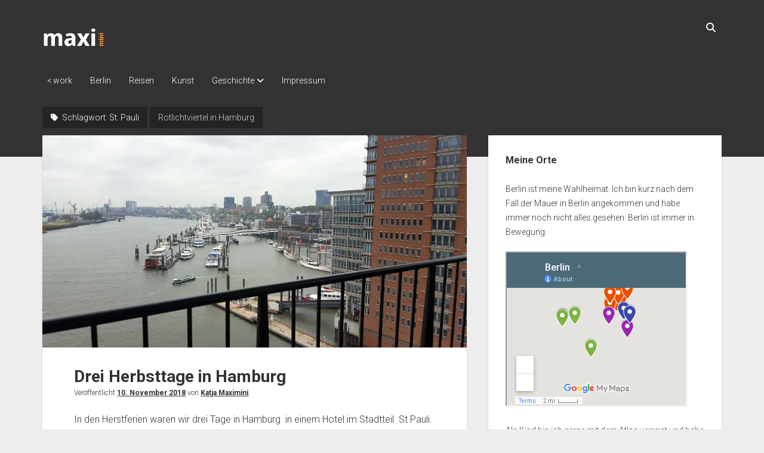

--- FILE ---
content_type: text/html; charset=UTF-8
request_url: https://maximini.eu/tag/st-pauli/
body_size: 11657
content:
<!DOCTYPE html>

<html lang="de">

<head>
	<meta name='robots' content='index, follow, max-image-preview:large, max-snippet:-1, max-video-preview:-1' />
<meta charset="UTF-8" />
<meta name="viewport" content="width=device-width, initial-scale=1" />
<meta name="template" content="Period 1.750" />

	<!-- This site is optimized with the Yoast SEO plugin v26.8 - https://yoast.com/product/yoast-seo-wordpress/ -->
	<title>St. Pauli Archive - Katja Maximini</title>
	<link rel="canonical" href="https://maximini.eu/tag/st-pauli/" />
	<meta property="og:locale" content="de_DE" />
	<meta property="og:type" content="article" />
	<meta property="og:title" content="St. Pauli Archive - Katja Maximini" />
	<meta property="og:url" content="https://maximini.eu/tag/st-pauli/" />
	<meta property="og:site_name" content="Katja Maximini" />
	<meta name="twitter:card" content="summary_large_image" />
	<script type="application/ld+json" class="yoast-schema-graph">{"@context":"https://schema.org","@graph":[{"@type":"CollectionPage","@id":"https://maximini.eu/tag/st-pauli/","url":"https://maximini.eu/tag/st-pauli/","name":"St. Pauli Archive - Katja Maximini","isPartOf":{"@id":"https://maximini.eu/#website"},"primaryImageOfPage":{"@id":"https://maximini.eu/tag/st-pauli/#primaryimage"},"image":{"@id":"https://maximini.eu/tag/st-pauli/#primaryimage"},"thumbnailUrl":"https://maximini.eu/wp-content/uploads/2018/11/Foto_Hamburg_AussichtElphi.jpg","breadcrumb":{"@id":"https://maximini.eu/tag/st-pauli/#breadcrumb"},"inLanguage":"de"},{"@type":"ImageObject","inLanguage":"de","@id":"https://maximini.eu/tag/st-pauli/#primaryimage","url":"https://maximini.eu/wp-content/uploads/2018/11/Foto_Hamburg_AussichtElphi.jpg","contentUrl":"https://maximini.eu/wp-content/uploads/2018/11/Foto_Hamburg_AussichtElphi.jpg","width":1000,"height":584,"caption":"Blick von der Plaza der Elbphilharmonie auf den Hamburger Hafen"},{"@type":"BreadcrumbList","@id":"https://maximini.eu/tag/st-pauli/#breadcrumb","itemListElement":[{"@type":"ListItem","position":1,"name":"Startseite","item":"https://maximini.eu/"},{"@type":"ListItem","position":2,"name":"St. Pauli"}]},{"@type":"WebSite","@id":"https://maximini.eu/#website","url":"https://maximini.eu/","name":"Weblog von Katja Maximini","description":"","publisher":{"@id":"https://maximini.eu/#/schema/person/e5568f683596440f38d468287e995bd5"},"potentialAction":[{"@type":"SearchAction","target":{"@type":"EntryPoint","urlTemplate":"https://maximini.eu/?s={search_term_string}"},"query-input":{"@type":"PropertyValueSpecification","valueRequired":true,"valueName":"search_term_string"}}],"inLanguage":"de"},{"@type":["Person","Organization"],"@id":"https://maximini.eu/#/schema/person/e5568f683596440f38d468287e995bd5","name":"Katja Maximini","image":{"@type":"ImageObject","inLanguage":"de","@id":"https://maximini.eu/#/schema/person/image/","url":"https://maximini.eu/wp-content/uploads/2017/06/Avatar.jpg","contentUrl":"https://maximini.eu/wp-content/uploads/2017/06/Avatar.jpg","width":200,"height":200,"caption":"Katja Maximini"},"logo":{"@id":"https://maximini.eu/#/schema/person/image/"},"sameAs":["https://www.maximini.eu","https://www.linkedin.com/in/katja-maximini-68032566/"]}]}</script>
	<!-- / Yoast SEO plugin. -->


<link rel='dns-prefetch' href='//fonts.googleapis.com' />
<link rel="alternate" type="application/rss+xml" title="Katja Maximini  &raquo; Feed" href="https://maximini.eu/feed/" />
<link rel="alternate" type="application/rss+xml" title="Katja Maximini  &raquo; Kommentar-Feed" href="https://maximini.eu/comments/feed/" />
<link rel="alternate" type="application/rss+xml" title="Katja Maximini  &raquo; St. Pauli Schlagwort-Feed" href="https://maximini.eu/tag/st-pauli/feed/" />
<style id='wp-img-auto-sizes-contain-inline-css' type='text/css'>
img:is([sizes=auto i],[sizes^="auto," i]){contain-intrinsic-size:3000px 1500px}
/*# sourceURL=wp-img-auto-sizes-contain-inline-css */
</style>
<link rel='stylesheet' id='SFMCss-css' href='https://maximini.eu/wp-content/plugins/feedburner-alternative-and-rss-redirect/css/sfm_style.css?ver=6.9' type='text/css' media='all' />
<link rel='stylesheet' id='SFMCSS-css' href='https://maximini.eu/wp-content/plugins/feedburner-alternative-and-rss-redirect/css/sfm_widgetStyle.css?ver=6.9' type='text/css' media='all' />
<style id='wp-emoji-styles-inline-css' type='text/css'>

	img.wp-smiley, img.emoji {
		display: inline !important;
		border: none !important;
		box-shadow: none !important;
		height: 1em !important;
		width: 1em !important;
		margin: 0 0.07em !important;
		vertical-align: -0.1em !important;
		background: none !important;
		padding: 0 !important;
	}
/*# sourceURL=wp-emoji-styles-inline-css */
</style>
<style id='wp-block-library-inline-css' type='text/css'>
:root{--wp-block-synced-color:#7a00df;--wp-block-synced-color--rgb:122,0,223;--wp-bound-block-color:var(--wp-block-synced-color);--wp-editor-canvas-background:#ddd;--wp-admin-theme-color:#007cba;--wp-admin-theme-color--rgb:0,124,186;--wp-admin-theme-color-darker-10:#006ba1;--wp-admin-theme-color-darker-10--rgb:0,107,160.5;--wp-admin-theme-color-darker-20:#005a87;--wp-admin-theme-color-darker-20--rgb:0,90,135;--wp-admin-border-width-focus:2px}@media (min-resolution:192dpi){:root{--wp-admin-border-width-focus:1.5px}}.wp-element-button{cursor:pointer}:root .has-very-light-gray-background-color{background-color:#eee}:root .has-very-dark-gray-background-color{background-color:#313131}:root .has-very-light-gray-color{color:#eee}:root .has-very-dark-gray-color{color:#313131}:root .has-vivid-green-cyan-to-vivid-cyan-blue-gradient-background{background:linear-gradient(135deg,#00d084,#0693e3)}:root .has-purple-crush-gradient-background{background:linear-gradient(135deg,#34e2e4,#4721fb 50%,#ab1dfe)}:root .has-hazy-dawn-gradient-background{background:linear-gradient(135deg,#faaca8,#dad0ec)}:root .has-subdued-olive-gradient-background{background:linear-gradient(135deg,#fafae1,#67a671)}:root .has-atomic-cream-gradient-background{background:linear-gradient(135deg,#fdd79a,#004a59)}:root .has-nightshade-gradient-background{background:linear-gradient(135deg,#330968,#31cdcf)}:root .has-midnight-gradient-background{background:linear-gradient(135deg,#020381,#2874fc)}:root{--wp--preset--font-size--normal:16px;--wp--preset--font-size--huge:42px}.has-regular-font-size{font-size:1em}.has-larger-font-size{font-size:2.625em}.has-normal-font-size{font-size:var(--wp--preset--font-size--normal)}.has-huge-font-size{font-size:var(--wp--preset--font-size--huge)}.has-text-align-center{text-align:center}.has-text-align-left{text-align:left}.has-text-align-right{text-align:right}.has-fit-text{white-space:nowrap!important}#end-resizable-editor-section{display:none}.aligncenter{clear:both}.items-justified-left{justify-content:flex-start}.items-justified-center{justify-content:center}.items-justified-right{justify-content:flex-end}.items-justified-space-between{justify-content:space-between}.screen-reader-text{border:0;clip-path:inset(50%);height:1px;margin:-1px;overflow:hidden;padding:0;position:absolute;width:1px;word-wrap:normal!important}.screen-reader-text:focus{background-color:#ddd;clip-path:none;color:#444;display:block;font-size:1em;height:auto;left:5px;line-height:normal;padding:15px 23px 14px;text-decoration:none;top:5px;width:auto;z-index:100000}html :where(.has-border-color){border-style:solid}html :where([style*=border-top-color]){border-top-style:solid}html :where([style*=border-right-color]){border-right-style:solid}html :where([style*=border-bottom-color]){border-bottom-style:solid}html :where([style*=border-left-color]){border-left-style:solid}html :where([style*=border-width]){border-style:solid}html :where([style*=border-top-width]){border-top-style:solid}html :where([style*=border-right-width]){border-right-style:solid}html :where([style*=border-bottom-width]){border-bottom-style:solid}html :where([style*=border-left-width]){border-left-style:solid}html :where(img[class*=wp-image-]){height:auto;max-width:100%}:where(figure){margin:0 0 1em}html :where(.is-position-sticky){--wp-admin--admin-bar--position-offset:var(--wp-admin--admin-bar--height,0px)}@media screen and (max-width:600px){html :where(.is-position-sticky){--wp-admin--admin-bar--position-offset:0px}}

/*# sourceURL=wp-block-library-inline-css */
</style><style id='global-styles-inline-css' type='text/css'>
:root{--wp--preset--aspect-ratio--square: 1;--wp--preset--aspect-ratio--4-3: 4/3;--wp--preset--aspect-ratio--3-4: 3/4;--wp--preset--aspect-ratio--3-2: 3/2;--wp--preset--aspect-ratio--2-3: 2/3;--wp--preset--aspect-ratio--16-9: 16/9;--wp--preset--aspect-ratio--9-16: 9/16;--wp--preset--color--black: #000000;--wp--preset--color--cyan-bluish-gray: #abb8c3;--wp--preset--color--white: #ffffff;--wp--preset--color--pale-pink: #f78da7;--wp--preset--color--vivid-red: #cf2e2e;--wp--preset--color--luminous-vivid-orange: #ff6900;--wp--preset--color--luminous-vivid-amber: #fcb900;--wp--preset--color--light-green-cyan: #7bdcb5;--wp--preset--color--vivid-green-cyan: #00d084;--wp--preset--color--pale-cyan-blue: #8ed1fc;--wp--preset--color--vivid-cyan-blue: #0693e3;--wp--preset--color--vivid-purple: #9b51e0;--wp--preset--gradient--vivid-cyan-blue-to-vivid-purple: linear-gradient(135deg,rgb(6,147,227) 0%,rgb(155,81,224) 100%);--wp--preset--gradient--light-green-cyan-to-vivid-green-cyan: linear-gradient(135deg,rgb(122,220,180) 0%,rgb(0,208,130) 100%);--wp--preset--gradient--luminous-vivid-amber-to-luminous-vivid-orange: linear-gradient(135deg,rgb(252,185,0) 0%,rgb(255,105,0) 100%);--wp--preset--gradient--luminous-vivid-orange-to-vivid-red: linear-gradient(135deg,rgb(255,105,0) 0%,rgb(207,46,46) 100%);--wp--preset--gradient--very-light-gray-to-cyan-bluish-gray: linear-gradient(135deg,rgb(238,238,238) 0%,rgb(169,184,195) 100%);--wp--preset--gradient--cool-to-warm-spectrum: linear-gradient(135deg,rgb(74,234,220) 0%,rgb(151,120,209) 20%,rgb(207,42,186) 40%,rgb(238,44,130) 60%,rgb(251,105,98) 80%,rgb(254,248,76) 100%);--wp--preset--gradient--blush-light-purple: linear-gradient(135deg,rgb(255,206,236) 0%,rgb(152,150,240) 100%);--wp--preset--gradient--blush-bordeaux: linear-gradient(135deg,rgb(254,205,165) 0%,rgb(254,45,45) 50%,rgb(107,0,62) 100%);--wp--preset--gradient--luminous-dusk: linear-gradient(135deg,rgb(255,203,112) 0%,rgb(199,81,192) 50%,rgb(65,88,208) 100%);--wp--preset--gradient--pale-ocean: linear-gradient(135deg,rgb(255,245,203) 0%,rgb(182,227,212) 50%,rgb(51,167,181) 100%);--wp--preset--gradient--electric-grass: linear-gradient(135deg,rgb(202,248,128) 0%,rgb(113,206,126) 100%);--wp--preset--gradient--midnight: linear-gradient(135deg,rgb(2,3,129) 0%,rgb(40,116,252) 100%);--wp--preset--font-size--small: 12px;--wp--preset--font-size--medium: 20px;--wp--preset--font-size--large: 21px;--wp--preset--font-size--x-large: 42px;--wp--preset--font-size--regular: 16px;--wp--preset--font-size--larger: 28px;--wp--preset--spacing--20: 0.44rem;--wp--preset--spacing--30: 0.67rem;--wp--preset--spacing--40: 1rem;--wp--preset--spacing--50: 1.5rem;--wp--preset--spacing--60: 2.25rem;--wp--preset--spacing--70: 3.38rem;--wp--preset--spacing--80: 5.06rem;--wp--preset--shadow--natural: 6px 6px 9px rgba(0, 0, 0, 0.2);--wp--preset--shadow--deep: 12px 12px 50px rgba(0, 0, 0, 0.4);--wp--preset--shadow--sharp: 6px 6px 0px rgba(0, 0, 0, 0.2);--wp--preset--shadow--outlined: 6px 6px 0px -3px rgb(255, 255, 255), 6px 6px rgb(0, 0, 0);--wp--preset--shadow--crisp: 6px 6px 0px rgb(0, 0, 0);}:where(.is-layout-flex){gap: 0.5em;}:where(.is-layout-grid){gap: 0.5em;}body .is-layout-flex{display: flex;}.is-layout-flex{flex-wrap: wrap;align-items: center;}.is-layout-flex > :is(*, div){margin: 0;}body .is-layout-grid{display: grid;}.is-layout-grid > :is(*, div){margin: 0;}:where(.wp-block-columns.is-layout-flex){gap: 2em;}:where(.wp-block-columns.is-layout-grid){gap: 2em;}:where(.wp-block-post-template.is-layout-flex){gap: 1.25em;}:where(.wp-block-post-template.is-layout-grid){gap: 1.25em;}.has-black-color{color: var(--wp--preset--color--black) !important;}.has-cyan-bluish-gray-color{color: var(--wp--preset--color--cyan-bluish-gray) !important;}.has-white-color{color: var(--wp--preset--color--white) !important;}.has-pale-pink-color{color: var(--wp--preset--color--pale-pink) !important;}.has-vivid-red-color{color: var(--wp--preset--color--vivid-red) !important;}.has-luminous-vivid-orange-color{color: var(--wp--preset--color--luminous-vivid-orange) !important;}.has-luminous-vivid-amber-color{color: var(--wp--preset--color--luminous-vivid-amber) !important;}.has-light-green-cyan-color{color: var(--wp--preset--color--light-green-cyan) !important;}.has-vivid-green-cyan-color{color: var(--wp--preset--color--vivid-green-cyan) !important;}.has-pale-cyan-blue-color{color: var(--wp--preset--color--pale-cyan-blue) !important;}.has-vivid-cyan-blue-color{color: var(--wp--preset--color--vivid-cyan-blue) !important;}.has-vivid-purple-color{color: var(--wp--preset--color--vivid-purple) !important;}.has-black-background-color{background-color: var(--wp--preset--color--black) !important;}.has-cyan-bluish-gray-background-color{background-color: var(--wp--preset--color--cyan-bluish-gray) !important;}.has-white-background-color{background-color: var(--wp--preset--color--white) !important;}.has-pale-pink-background-color{background-color: var(--wp--preset--color--pale-pink) !important;}.has-vivid-red-background-color{background-color: var(--wp--preset--color--vivid-red) !important;}.has-luminous-vivid-orange-background-color{background-color: var(--wp--preset--color--luminous-vivid-orange) !important;}.has-luminous-vivid-amber-background-color{background-color: var(--wp--preset--color--luminous-vivid-amber) !important;}.has-light-green-cyan-background-color{background-color: var(--wp--preset--color--light-green-cyan) !important;}.has-vivid-green-cyan-background-color{background-color: var(--wp--preset--color--vivid-green-cyan) !important;}.has-pale-cyan-blue-background-color{background-color: var(--wp--preset--color--pale-cyan-blue) !important;}.has-vivid-cyan-blue-background-color{background-color: var(--wp--preset--color--vivid-cyan-blue) !important;}.has-vivid-purple-background-color{background-color: var(--wp--preset--color--vivid-purple) !important;}.has-black-border-color{border-color: var(--wp--preset--color--black) !important;}.has-cyan-bluish-gray-border-color{border-color: var(--wp--preset--color--cyan-bluish-gray) !important;}.has-white-border-color{border-color: var(--wp--preset--color--white) !important;}.has-pale-pink-border-color{border-color: var(--wp--preset--color--pale-pink) !important;}.has-vivid-red-border-color{border-color: var(--wp--preset--color--vivid-red) !important;}.has-luminous-vivid-orange-border-color{border-color: var(--wp--preset--color--luminous-vivid-orange) !important;}.has-luminous-vivid-amber-border-color{border-color: var(--wp--preset--color--luminous-vivid-amber) !important;}.has-light-green-cyan-border-color{border-color: var(--wp--preset--color--light-green-cyan) !important;}.has-vivid-green-cyan-border-color{border-color: var(--wp--preset--color--vivid-green-cyan) !important;}.has-pale-cyan-blue-border-color{border-color: var(--wp--preset--color--pale-cyan-blue) !important;}.has-vivid-cyan-blue-border-color{border-color: var(--wp--preset--color--vivid-cyan-blue) !important;}.has-vivid-purple-border-color{border-color: var(--wp--preset--color--vivid-purple) !important;}.has-vivid-cyan-blue-to-vivid-purple-gradient-background{background: var(--wp--preset--gradient--vivid-cyan-blue-to-vivid-purple) !important;}.has-light-green-cyan-to-vivid-green-cyan-gradient-background{background: var(--wp--preset--gradient--light-green-cyan-to-vivid-green-cyan) !important;}.has-luminous-vivid-amber-to-luminous-vivid-orange-gradient-background{background: var(--wp--preset--gradient--luminous-vivid-amber-to-luminous-vivid-orange) !important;}.has-luminous-vivid-orange-to-vivid-red-gradient-background{background: var(--wp--preset--gradient--luminous-vivid-orange-to-vivid-red) !important;}.has-very-light-gray-to-cyan-bluish-gray-gradient-background{background: var(--wp--preset--gradient--very-light-gray-to-cyan-bluish-gray) !important;}.has-cool-to-warm-spectrum-gradient-background{background: var(--wp--preset--gradient--cool-to-warm-spectrum) !important;}.has-blush-light-purple-gradient-background{background: var(--wp--preset--gradient--blush-light-purple) !important;}.has-blush-bordeaux-gradient-background{background: var(--wp--preset--gradient--blush-bordeaux) !important;}.has-luminous-dusk-gradient-background{background: var(--wp--preset--gradient--luminous-dusk) !important;}.has-pale-ocean-gradient-background{background: var(--wp--preset--gradient--pale-ocean) !important;}.has-electric-grass-gradient-background{background: var(--wp--preset--gradient--electric-grass) !important;}.has-midnight-gradient-background{background: var(--wp--preset--gradient--midnight) !important;}.has-small-font-size{font-size: var(--wp--preset--font-size--small) !important;}.has-medium-font-size{font-size: var(--wp--preset--font-size--medium) !important;}.has-large-font-size{font-size: var(--wp--preset--font-size--large) !important;}.has-x-large-font-size{font-size: var(--wp--preset--font-size--x-large) !important;}
/*# sourceURL=global-styles-inline-css */
</style>

<style id='classic-theme-styles-inline-css' type='text/css'>
/*! This file is auto-generated */
.wp-block-button__link{color:#fff;background-color:#32373c;border-radius:9999px;box-shadow:none;text-decoration:none;padding:calc(.667em + 2px) calc(1.333em + 2px);font-size:1.125em}.wp-block-file__button{background:#32373c;color:#fff;text-decoration:none}
/*# sourceURL=/wp-includes/css/classic-themes.min.css */
</style>
<link rel='stylesheet' id='cool-tag-cloud-css' href='https://maximini.eu/wp-content/plugins/cool-tag-cloud/inc/cool-tag-cloud.css?ver=2.25' type='text/css' media='all' />
<link rel='stylesheet' id='h5p-plugin-styles-css' href='https://maximini.eu/wp-content/plugins/h5p/h5p-php-library/styles/h5p.css?ver=1.16.2' type='text/css' media='all' />
<link rel='stylesheet' id='ct-period-font-awesome-css' href='https://maximini.eu/wp-content/themes/period/assets/font-awesome/css/all.min.css?ver=6.9' type='text/css' media='all' />
<link rel='stylesheet' id='chld_thm_cfg_parent-css' href='https://maximini.eu/wp-content/themes/period/style.css?ver=6.9' type='text/css' media='all' />
<link rel='stylesheet' id='ct-period-google-fonts-css' href='//fonts.googleapis.com/css?family=Roboto%3A300%2C300italic%2C400%2C700&#038;subset=latin%2Clatin-ext&#038;display=swap&#038;ver=6.9' type='text/css' media='all' />
<link rel='stylesheet' id='ct-period-style-css' href='https://maximini.eu/wp-content/themes/period-child/style.css?ver=6.9' type='text/css' media='all' />
<style id='ct-period-style-inline-css' type='text/css'>
.site-header {
background: #333333; /* Hintergrundfarbe */

}.logo {
							width: 109px;
						  }
/*# sourceURL=ct-period-style-inline-css */
</style>
<script type="text/javascript" src="https://maximini.eu/wp-includes/js/jquery/jquery.min.js?ver=3.7.1" id="jquery-core-js"></script>
<script type="text/javascript" src="https://maximini.eu/wp-includes/js/jquery/jquery-migrate.min.js?ver=3.4.1" id="jquery-migrate-js"></script>
<link rel="https://api.w.org/" href="https://maximini.eu/wp-json/" /><link rel="alternate" title="JSON" type="application/json" href="https://maximini.eu/wp-json/wp/v2/tags/91" /><link rel="EditURI" type="application/rsd+xml" title="RSD" href="https://maximini.eu/xmlrpc.php?rsd" />
<meta name="generator" content="WordPress 6.9" />
<!-- Analytics by WP Statistics - https://wp-statistics.com -->
<link rel="icon" href="https://maximini.eu/wp-content/uploads/2016/09/cropped-favicon-32x32.png" sizes="32x32" />
<link rel="icon" href="https://maximini.eu/wp-content/uploads/2016/09/cropped-favicon-192x192.png" sizes="192x192" />
<link rel="apple-touch-icon" href="https://maximini.eu/wp-content/uploads/2016/09/cropped-favicon-180x180.png" />
<meta name="msapplication-TileImage" content="https://maximini.eu/wp-content/uploads/2016/09/cropped-favicon-270x270.png" />
		<style type="text/css" id="wp-custom-css">
			.site-header {
background: #333333; /* Hintergrundfarbe */

}		</style>
		</head>

<body data-rsssl=1 id="period-child" class="archive tag tag-st-pauli tag-91 wp-custom-logo wp-theme-period wp-child-theme-period-child">
<a class="skip-content" href="#main">Drücke &quot;Enter&quot;, um den Text zu überspringen.</a>
<div id="overflow-container" class="overflow-container">
			<header class="site-header" id="site-header" role="banner">
		<div class="max-width">
			<div id="title-container" class="title-container">
				<div id='site-title' class='site-title'><a href='https://maximini.eu'><span class='screen-reader-text'>Katja Maximini </span><img class='logo' src='https://maximini.eu/wp-content/uploads/2024/03/Logo.png' alt='Logo Maximini' /></a></div>							</div>
			<button id="toggle-navigation" class="toggle-navigation" name="toggle-navigation" aria-expanded="false">
				<span class="screen-reader-text">open menu</span>
				<svg width="36px" height="23px" viewBox="0 0 36 23" version="1.1" xmlns="http://www.w3.org/2000/svg" xmlns:xlink="http://www.w3.org/1999/xlink">
				    <desc>mobile menu toggle button</desc>
				    <g stroke="none" stroke-width="1" fill="none" fill-rule="evenodd">
				        <g transform="translate(-142.000000, -104.000000)" fill="#FFFFFF">
				            <g transform="translate(142.000000, 104.000000)">
				                <rect x="0" y="20" width="36" height="3"></rect>
				                <rect x="0" y="10" width="36" height="3"></rect>
				                <rect x="0" y="0" width="36" height="3"></rect>
				            </g>
				        </g>
				    </g>
				</svg>			</button>
			<div id="menu-primary-container" class="menu-primary-container">
				<div class="icon-container">
										<div class='search-form-container'>
	<button id="search-icon" class="search-icon">
		<i class="fas fa-search"></i>
	</button>
	<form role="search" method="get" class="search-form" action="https://maximini.eu/">
		<label class="screen-reader-text">Suche</label>
		<input type="search" class="search-field" placeholder="Suche..." value="" name="s"
		       title="Suche nach:" tabindex="-1"/>
	</form>
</div>				</div>
				<div id="menu-primary" class="menu-container menu-primary" role="navigation">
    <nav class="menu"><ul id="menu-primary-items" class="menu-primary-items"><li id="menu-item-7552" class="menu-item menu-item-type-custom menu-item-object-custom menu-item-7552"><a href="https://maximini.eu/work/">< work</a></li>
<li id="menu-item-7548" class="menu-item menu-item-type-taxonomy menu-item-object-category menu-item-7548"><a href="https://maximini.eu/category/berlin/">Berlin</a></li>
<li id="menu-item-7550" class="menu-item menu-item-type-taxonomy menu-item-object-category menu-item-7550"><a href="https://maximini.eu/category/reise/">Reisen</a></li>
<li id="menu-item-7549" class="menu-item menu-item-type-taxonomy menu-item-object-category menu-item-7549"><a href="https://maximini.eu/category/kunst/">Kunst</a></li>
<li id="menu-item-9071" class="menu-item menu-item-type-taxonomy menu-item-object-category menu-item-has-children menu-item-9071"><a href="https://maximini.eu/category/geschichte/">Geschichte</a><button class="toggle-dropdown" aria-expanded="false" name="toggle-dropdown"><span class="screen-reader-text">open dropdown menu</span><span class="arrow"></span></button>
<ul class="sub-menu">
	<li id="menu-item-9224" class="menu-item menu-item-type-taxonomy menu-item-object-category menu-item-9224"><a href="https://maximini.eu/category/geschichte/geschichte-berlin/">Geschichte der Stadt Berlin</a></li>
</ul>
</li>
<li id="menu-item-7554" class="menu-item menu-item-type-post_type menu-item-object-page menu-item-privacy-policy menu-item-7554"><a rel="privacy-policy" href="https://maximini.eu/katjamaximini/">Impressum</a></li>
</ul></nav></div>
			</div>
		</div>
	</header>
			<div id="primary-container" class="primary-container">
		<div class="max-width">
			<section id="main" class="main" role="main">
				
<div class='archive-header'>
	<h1>
		<i class="fas fa-tag" aria-hidden="true"></i>
		Schlagwort: <span>St. Pauli</span>	</h1>
	<p>Rotlichtviertel in Hamburg</p>
</div>
<div id="loop-container" class="loop-container">
    <div class="post-2732 post type-post status-publish format-standard has-post-thumbnail hentry category-deutschland category-hamburg category-reise tag-deutschland tag-hafencity tag-hamburg tag-reeperbahn tag-st-pauli entry">
	<article>
				<div class="featured-image"><a href="https://maximini.eu/drei-herbsttage-in-hamburg/">Drei Herbsttage in Hamburg<img width="1000" height="584" src="https://maximini.eu/wp-content/uploads/2018/11/Foto_Hamburg_AussichtElphi.jpg" class="attachment-full size-full wp-post-image" alt="Blick von der Plaza der Elbphilharmonie auf den Hamburger Hafen" decoding="async" fetchpriority="high" srcset="https://maximini.eu/wp-content/uploads/2018/11/Foto_Hamburg_AussichtElphi.jpg 1000w, https://maximini.eu/wp-content/uploads/2018/11/Foto_Hamburg_AussichtElphi-300x175.jpg 300w, https://maximini.eu/wp-content/uploads/2018/11/Foto_Hamburg_AussichtElphi-768x449.jpg 768w" sizes="(max-width: 1000px) 100vw, 1000px" /></a></div>		<div class="post-container">
			<div class='post-header'>
								<h2 class='post-title'>
					<a href="https://maximini.eu/drei-herbsttage-in-hamburg/">Drei Herbsttage in Hamburg</a>
				</h2>
				<div class="post-byline">Veröffentlicht <a class='date' href='https://maximini.eu/2018/11/'>10. November 2018</a> von <a class='author' href='https://maximini.eu/author/katja/'>Katja Maximini</a>.</div>			</div>
			<div class="post-content">
				<p>In den Herstferien waren wir drei Tage in Hamburg  in einem Hotel im Stadtteil  St Pauli. Von dort starteten wir unsere Sightseeing-Tour. TIPP: Die wichtigten&#8230;</p>
<div class="more-link-wrapper"><a class="more-link" href="https://maximini.eu/drei-herbsttage-in-hamburg/">Weiterlesen<span class="screen-reader-text">Drei Herbsttage in Hamburg</span></a></div>
				<span class="comments-link">
	<i class="fas fa-comment" aria-hidden="true" title="Kommentar Symbol"></i>
	Kommentare geschlossen.</span>			</div>
		</div>
	</article>
	</div></div></section> <!-- .main -->
    <aside class="sidebar sidebar-primary" id="sidebar-primary" role="complementary">
        <h2 class="screen-reader-text">Seitenleiste</h2>
        <section id="custom_html-2" class="widget_text widget widget_custom_html"><h3 class="widget-title">Meine Orte</h3><div class="textwidget custom-html-widget"><p>Berlin ist meine Wahlheimat. Ich bin kurz nach dem Fall der Mauer in Berlin angekommen und habe immer noch nicht alles gesehen. Berlin ist immer in Bewegung.</p>
<iframe src="https://www.google.com/maps/d/embed?mid=1EZjwjLbeP4_Qy8BqvgbJ6ImlJDRGu-tt" width="auto" height="260"></iframe>
<p>Als Kind bin ich gerne mit dem Atlas verreist und habe mir vorgestellt, wie es in der großen weiten Welt wohl aussieht ...
</p>
<iframe src="https://www.google.com/maps/d/embed?mid=1c2E4_HfN2CkcBe5wTUGCzvHKzOw42w3F" width="auto" height="260"></iframe>
</div></section>
		<section id="recent-posts-3" class="widget widget_recent_entries">
		<h3 class="widget-title">Neueste Beiträge</h3>
		<ul>
											<li>
					<a href="https://maximini.eu/neapel/">Herbst in Neapel &#8211; Madonna Maradona</a>
									</li>
											<li>
					<a href="https://maximini.eu/pietro-lista/">Pietro Lista im MADRE in Neapel</a>
									</li>
											<li>
					<a href="https://maximini.eu/paris-5/">Paris &#8211; Quartier Saint-Vincent-de-Paul im 10. Arrondissement</a>
									</li>
											<li>
					<a href="https://maximini.eu/bruegge/">Brügge &#8211; Drei Tage in der Hauptstadt von Westflandern </a>
									</li>
											<li>
					<a href="https://maximini.eu/leipzig/">Sommer-Wochenende in Leipzig &#8211; Zentrum und Baumwollspinnerei</a>
									</li>
					</ul>

		</section><section id="tag_cloud-2" class="widget widget_tag_cloud"><h3 class="widget-title">Kategorien</h3><div class="tagcloud"><a href="https://maximini.eu/category/reise/europa/deutschland/baden-wuerttemberg/" class="tag-cloud-link tag-link-223 tag-link-position-1" style="font-size: 9.9236641221374pt;" aria-label="Baden-Württemberg (2 Einträge)">Baden-Württemberg<span class="tag-link-count"> (2)</span></a>
<a href="https://maximini.eu/category/reise/europa/belgien/" class="tag-cloud-link tag-link-243 tag-link-position-2" style="font-size: 8pt;" aria-label="Belgien (1 Eintrag)">Belgien<span class="tag-link-count"> (1)</span></a>
<a href="https://maximini.eu/category/berlin/" class="tag-cloud-link tag-link-6 tag-link-position-3" style="font-size: 19.114503816794pt;" aria-label="Berlin (21 Einträge)">Berlin<span class="tag-link-count"> (21)</span></a>
<a href="https://maximini.eu/category/reise/europa/deutschland/berlin-deutschland/" class="tag-cloud-link tag-link-225 tag-link-position-4" style="font-size: 13.129770992366pt;" aria-label="Berlin (5 Einträge)">Berlin<span class="tag-link-count"> (5)</span></a>
<a href="https://maximini.eu/category/reise/europa/deutschland/brandenburg/" class="tag-cloud-link tag-link-218 tag-link-position-5" style="font-size: 11.206106870229pt;" aria-label="Brandenburg (3 Einträge)">Brandenburg<span class="tag-link-count"> (3)</span></a>
<a href="https://maximini.eu/category/berlin/charlottenburg-wilmersdorf/" class="tag-cloud-link tag-link-191 tag-link-position-6" style="font-size: 9.9236641221374pt;" aria-label="Charlottenburg - Wilmersdorf (2 Einträge)">Charlottenburg - Wilmersdorf<span class="tag-link-count"> (2)</span></a>
<a href="https://maximini.eu/category/reise/europa/deutschland/" class="tag-cloud-link tag-link-127 tag-link-position-7" style="font-size: 19.328244274809pt;" aria-label="Deutschland (22 Einträge)">Deutschland<span class="tag-link-count"> (22)</span></a>
<a href="https://maximini.eu/category/reise/europa/" class="tag-cloud-link tag-link-138 tag-link-position-8" style="font-size: 20.290076335878pt;" aria-label="Europa (27 Einträge)">Europa<span class="tag-link-count"> (27)</span></a>
<a href="https://maximini.eu/category/reise/europa/frankreich/" class="tag-cloud-link tag-link-130 tag-link-position-9" style="font-size: 15.480916030534pt;" aria-label="Frankreich (9 Einträge)">Frankreich<span class="tag-link-count"> (9)</span></a>
<a href="https://maximini.eu/category/berlin/friedrichshain-kreuzberg/" class="tag-cloud-link tag-link-169 tag-link-position-10" style="font-size: 8pt;" aria-label="Friedrichshain-Kreuzberg (1 Eintrag)">Friedrichshain-Kreuzberg<span class="tag-link-count"> (1)</span></a>
<a href="https://maximini.eu/category/geschichte/" class="tag-cloud-link tag-link-137 tag-link-position-11" style="font-size: 14.412213740458pt;" aria-label="Geschichte (7 Einträge)">Geschichte<span class="tag-link-count"> (7)</span></a>
<a href="https://maximini.eu/category/geschichte/geschichte-berlin/" class="tag-cloud-link tag-link-240 tag-link-position-12" style="font-size: 12.274809160305pt;" aria-label="Geschichte der Stadt Berlin (4 Einträge)">Geschichte der Stadt Berlin<span class="tag-link-count"> (4)</span></a>
<a href="https://maximini.eu/category/reise/europa/griechenland/" class="tag-cloud-link tag-link-134 tag-link-position-13" style="font-size: 9.9236641221374pt;" aria-label="Griechenland (2 Einträge)">Griechenland<span class="tag-link-count"> (2)</span></a>
<a href="https://maximini.eu/category/reise/europa/deutschland/hamburg/" class="tag-cloud-link tag-link-224 tag-link-position-14" style="font-size: 8pt;" aria-label="Hamburg (1 Eintrag)">Hamburg<span class="tag-link-count"> (1)</span></a>
<a href="https://maximini.eu/category/reise/europa/deutschland/hessen/" class="tag-cloud-link tag-link-221 tag-link-position-15" style="font-size: 9.9236641221374pt;" aria-label="Hessen (2 Einträge)">Hessen<span class="tag-link-count"> (2)</span></a>
<a href="https://maximini.eu/category/reise/europa/italien/" class="tag-cloud-link tag-link-135 tag-link-position-16" style="font-size: 13.129770992366pt;" aria-label="Italien (5 Einträge)">Italien<span class="tag-link-count"> (5)</span></a>
<a href="https://maximini.eu/category/reise/europa/kroatien/" class="tag-cloud-link tag-link-158 tag-link-position-17" style="font-size: 11.206106870229pt;" aria-label="Kroatien (3 Einträge)">Kroatien<span class="tag-link-count"> (3)</span></a>
<a href="https://maximini.eu/category/kunst/" class="tag-cloud-link tag-link-167 tag-link-position-18" style="font-size: 14.946564885496pt;" aria-label="Kunst (8 Einträge)">Kunst<span class="tag-link-count"> (8)</span></a>
<a href="https://maximini.eu/category/berlin/mitte/" class="tag-cloud-link tag-link-41 tag-link-position-19" style="font-size: 16.656488549618pt;" aria-label="Mitte (12 Einträge)">Mitte<span class="tag-link-count"> (12)</span></a>
<a href="https://maximini.eu/category/reise/europa/niederlande/" class="tag-cloud-link tag-link-132 tag-link-position-20" style="font-size: 8pt;" aria-label="Niederlande (1 Eintrag)">Niederlande<span class="tag-link-count"> (1)</span></a>
<a href="https://maximini.eu/category/reise/europa/deutschland/niedersachsen/" class="tag-cloud-link tag-link-233 tag-link-position-21" style="font-size: 9.9236641221374pt;" aria-label="Niedersachsen (2 Einträge)">Niedersachsen<span class="tag-link-count"> (2)</span></a>
<a href="https://maximini.eu/category/reise/europa/polen/" class="tag-cloud-link tag-link-133 tag-link-position-22" style="font-size: 11.206106870229pt;" aria-label="Polen (3 Einträge)">Polen<span class="tag-link-count"> (3)</span></a>
<a href="https://maximini.eu/category/reise/" class="tag-cloud-link tag-link-113 tag-link-position-23" style="font-size: 22pt;" aria-label="Reisen (40 Einträge)">Reisen<span class="tag-link-count"> (40)</span></a>
<a href="https://maximini.eu/category/reise/europa/deutschland/rheinland-pfalz/" class="tag-cloud-link tag-link-230 tag-link-position-24" style="font-size: 8pt;" aria-label="Rheinland-Pfalz (1 Eintrag)">Rheinland-Pfalz<span class="tag-link-count"> (1)</span></a>
<a href="https://maximini.eu/category/reise/europa/deutschland/sachsen/" class="tag-cloud-link tag-link-229 tag-link-position-25" style="font-size: 8pt;" aria-label="Sachsen (1 Eintrag)">Sachsen<span class="tag-link-count"> (1)</span></a>
<a href="https://maximini.eu/category/reise/europa/deutschland/sachsen-anhalt/" class="tag-cloud-link tag-link-220 tag-link-position-26" style="font-size: 11.206106870229pt;" aria-label="Sachsen-Anhalt (3 Einträge)">Sachsen-Anhalt<span class="tag-link-count"> (3)</span></a>
<a href="https://maximini.eu/category/reise/europa/slowenien/" class="tag-cloud-link tag-link-136 tag-link-position-27" style="font-size: 8pt;" aria-label="Slowenien (1 Eintrag)">Slowenien<span class="tag-link-count"> (1)</span></a>
<a href="https://maximini.eu/category/berlin/steglitz-zehlendorf/" class="tag-cloud-link tag-link-193 tag-link-position-28" style="font-size: 8pt;" aria-label="Steglitz-Zehlendorf (1 Eintrag)">Steglitz-Zehlendorf<span class="tag-link-count"> (1)</span></a>
<a href="https://maximini.eu/category/berlin/tempelhof-schoeneberg/" class="tag-cloud-link tag-link-194 tag-link-position-29" style="font-size: 8pt;" aria-label="Tempelhof-Schöneberg (1 Eintrag)">Tempelhof-Schöneberg<span class="tag-link-count"> (1)</span></a>
<a href="https://maximini.eu/category/reise/europa/deutschland/thueringen/" class="tag-cloud-link tag-link-222 tag-link-position-30" style="font-size: 9.9236641221374pt;" aria-label="Thüringen (2 Einträge)">Thüringen<span class="tag-link-count"> (2)</span></a>
<a href="https://maximini.eu/category/reise/europa/tschechien/" class="tag-cloud-link tag-link-176 tag-link-position-31" style="font-size: 8pt;" aria-label="Tschechien (1 Eintrag)">Tschechien<span class="tag-link-count"> (1)</span></a></div>
</section><section id="archives-4" class="widget widget_archive"><h3 class="widget-title">Alle Beiträge</h3>		<label class="screen-reader-text" for="archives-dropdown-4">Alle Beiträge</label>
		<select id="archives-dropdown-4" name="archive-dropdown">
			
			<option value="">Monat auswählen</option>
				<option value='https://maximini.eu/2025/11/'> November 2025 </option>
	<option value='https://maximini.eu/2025/10/'> Oktober 2025 </option>
	<option value='https://maximini.eu/2025/08/'> August 2025 </option>
	<option value='https://maximini.eu/2025/02/'> Februar 2025 </option>
	<option value='https://maximini.eu/2025/01/'> Januar 2025 </option>
	<option value='https://maximini.eu/2024/12/'> Dezember 2024 </option>
	<option value='https://maximini.eu/2024/10/'> Oktober 2024 </option>
	<option value='https://maximini.eu/2024/09/'> September 2024 </option>
	<option value='https://maximini.eu/2024/08/'> August 2024 </option>
	<option value='https://maximini.eu/2024/07/'> Juli 2024 </option>
	<option value='https://maximini.eu/2024/05/'> Mai 2024 </option>
	<option value='https://maximini.eu/2024/03/'> März 2024 </option>
	<option value='https://maximini.eu/2024/02/'> Februar 2024 </option>
	<option value='https://maximini.eu/2023/10/'> Oktober 2023 </option>
	<option value='https://maximini.eu/2023/08/'> August 2023 </option>
	<option value='https://maximini.eu/2023/05/'> Mai 2023 </option>
	<option value='https://maximini.eu/2023/02/'> Februar 2023 </option>
	<option value='https://maximini.eu/2022/08/'> August 2022 </option>
	<option value='https://maximini.eu/2022/07/'> Juli 2022 </option>
	<option value='https://maximini.eu/2022/04/'> April 2022 </option>
	<option value='https://maximini.eu/2022/02/'> Februar 2022 </option>
	<option value='https://maximini.eu/2021/10/'> Oktober 2021 </option>
	<option value='https://maximini.eu/2021/09/'> September 2021 </option>
	<option value='https://maximini.eu/2021/08/'> August 2021 </option>
	<option value='https://maximini.eu/2021/07/'> Juli 2021 </option>
	<option value='https://maximini.eu/2021/02/'> Februar 2021 </option>
	<option value='https://maximini.eu/2021/01/'> Januar 2021 </option>
	<option value='https://maximini.eu/2020/09/'> September 2020 </option>
	<option value='https://maximini.eu/2020/08/'> August 2020 </option>
	<option value='https://maximini.eu/2019/10/'> Oktober 2019 </option>
	<option value='https://maximini.eu/2019/09/'> September 2019 </option>
	<option value='https://maximini.eu/2019/08/'> August 2019 </option>
	<option value='https://maximini.eu/2019/04/'> April 2019 </option>
	<option value='https://maximini.eu/2019/02/'> Februar 2019 </option>
	<option value='https://maximini.eu/2018/11/'> November 2018 </option>
	<option value='https://maximini.eu/2018/09/'> September 2018 </option>
	<option value='https://maximini.eu/2018/08/'> August 2018 </option>
	<option value='https://maximini.eu/2018/07/'> Juli 2018 </option>
	<option value='https://maximini.eu/2018/03/'> März 2018 </option>
	<option value='https://maximini.eu/2017/11/'> November 2017 </option>
	<option value='https://maximini.eu/2017/10/'> Oktober 2017 </option>
	<option value='https://maximini.eu/2017/09/'> September 2017 </option>
	<option value='https://maximini.eu/2017/08/'> August 2017 </option>
	<option value='https://maximini.eu/2017/07/'> Juli 2017 </option>
	<option value='https://maximini.eu/2017/06/'> Juni 2017 </option>
	<option value='https://maximini.eu/2017/05/'> Mai 2017 </option>
	<option value='https://maximini.eu/2017/02/'> Februar 2017 </option>
	<option value='https://maximini.eu/2017/01/'> Januar 2017 </option>
	<option value='https://maximini.eu/2016/11/'> November 2016 </option>
	<option value='https://maximini.eu/2016/10/'> Oktober 2016 </option>
	<option value='https://maximini.eu/2016/09/'> September 2016 </option>
	<option value='https://maximini.eu/2016/08/'> August 2016 </option>
	<option value='https://maximini.eu/2016/07/'> Juli 2016 </option>
	<option value='https://maximini.eu/2016/06/'> Juni 2016 </option>

		</select>

			<script type="text/javascript">
/* <![CDATA[ */

( ( dropdownId ) => {
	const dropdown = document.getElementById( dropdownId );
	function onSelectChange() {
		setTimeout( () => {
			if ( 'escape' === dropdown.dataset.lastkey ) {
				return;
			}
			if ( dropdown.value ) {
				document.location.href = dropdown.value;
			}
		}, 250 );
	}
	function onKeyUp( event ) {
		if ( 'Escape' === event.key ) {
			dropdown.dataset.lastkey = 'escape';
		} else {
			delete dropdown.dataset.lastkey;
		}
	}
	function onClick() {
		delete dropdown.dataset.lastkey;
	}
	dropdown.addEventListener( 'keyup', onKeyUp );
	dropdown.addEventListener( 'click', onClick );
	dropdown.addEventListener( 'change', onSelectChange );
})( "archives-dropdown-4" );

//# sourceURL=WP_Widget_Archives%3A%3Awidget
/* ]]> */
</script>
</section>    </aside>
</div><!-- .max-width -->
</div><!-- .primary-container -->

<footer id="site-footer" class="site-footer" role="contentinfo">
    <div class="max-width">
            </div>
    <div class="design-credit">
        <span>
            <a href="https://www.competethemes.com/period/" rel="nofollow">Period WordPress Theme</a> by Compete Themes.        </span>
    </div>
</footer>
</div><!-- .overflow-container -->


<script type="speculationrules">
{"prefetch":[{"source":"document","where":{"and":[{"href_matches":"/*"},{"not":{"href_matches":["/wp-*.php","/wp-admin/*","/wp-content/uploads/*","/wp-content/*","/wp-content/plugins/*","/wp-content/themes/period-child/*","/wp-content/themes/period/*","/*\\?(.+)"]}},{"not":{"selector_matches":"a[rel~=\"nofollow\"]"}},{"not":{"selector_matches":".no-prefetch, .no-prefetch a"}}]},"eagerness":"conservative"}]}
</script>
    <script>
        function coolTagCloudToggle( element ) {
            var parent = element.closest('.cool-tag-cloud');
            parent.querySelector('.cool-tag-cloud-inner').classList.toggle('cool-tag-cloud-active');
            parent.querySelector( '.cool-tag-cloud-load-more').classList.toggle('cool-tag-cloud-active');
        }
    </script>
    		<script type="text/javascript">
			var visualizerUserInteractionEvents = [
				"scroll",
				"mouseover",
				"keydown",
				"touchmove",
				"touchstart"
			];

			visualizerUserInteractionEvents.forEach(function(event) {
				window.addEventListener(event, visualizerTriggerScriptLoader, { passive: true });
			});

			function visualizerTriggerScriptLoader() {
				visualizerLoadScripts();
				visualizerUserInteractionEvents.forEach(function(event) {
					window.removeEventListener(event, visualizerTriggerScriptLoader, { passive: true });
				});
			}

			function visualizerLoadScripts() {
				document.querySelectorAll("script[data-visualizer-script]").forEach(function(elem) {
					jQuery.getScript( elem.getAttribute("data-visualizer-script") )
					.done( function( script, textStatus ) {
						elem.setAttribute("src", elem.getAttribute("data-visualizer-script"));
						elem.removeAttribute("data-visualizer-script");
						setTimeout( function() {
							visualizerRefreshChart();
						} );
					} );
				});
			}

			function visualizerRefreshChart() {
				jQuery( '.visualizer-front:not(.visualizer-chart-loaded)' ).resize();
				if ( jQuery( 'div.viz-facade-loaded:not(.visualizer-lazy):empty' ).length > 0 ) {
					visualizerUserInteractionEvents.forEach( function( event ) {
						window.addEventListener( event, function() {
							jQuery( '.visualizer-front:not(.visualizer-chart-loaded)' ).resize();
						}, { passive: true } );
					} );
				}
			}
		</script>
			<script type="text/javascript" id="ct-period-js-js-extra">
/* <![CDATA[ */
var ct_period_objectL10n = {"openMenu":"open menu","closeMenu":"close menu","openChildMenu":"open dropdown menu","closeChildMenu":"close dropdown menu"};
//# sourceURL=ct-period-js-js-extra
/* ]]> */
</script>
<script type="text/javascript" src="https://maximini.eu/wp-content/themes/period/js/build/production.min.js?ver=6.9" id="ct-period-js-js"></script>
<script type="text/javascript" id="wp-statistics-tracker-js-extra">
/* <![CDATA[ */
var WP_Statistics_Tracker_Object = {"requestUrl":"https://maximini.eu/wp-json/wp-statistics/v2","ajaxUrl":"https://maximini.eu/wp-admin/admin-ajax.php","hitParams":{"wp_statistics_hit":1,"source_type":"post_tag","source_id":91,"search_query":"","signature":"b25b5502b271e0e8fd663ca89adea676","endpoint":"hit"},"option":{"dntEnabled":"1","bypassAdBlockers":false,"consentIntegration":{"name":null,"status":[]},"isPreview":false,"userOnline":false,"trackAnonymously":false,"isWpConsentApiActive":false,"consentLevel":"functional"},"isLegacyEventLoaded":"","customEventAjaxUrl":"https://maximini.eu/wp-admin/admin-ajax.php?action=wp_statistics_custom_event&nonce=675b7c5ecc","onlineParams":{"wp_statistics_hit":1,"source_type":"post_tag","source_id":91,"search_query":"","signature":"b25b5502b271e0e8fd663ca89adea676","action":"wp_statistics_online_check"},"jsCheckTime":"60000","isConsoleVerbose":"1"};
//# sourceURL=wp-statistics-tracker-js-extra
/* ]]> */
</script>
<script type="text/javascript" src="https://maximini.eu/wp-content/plugins/wp-statistics/assets/js/tracker.js?ver=14.16" id="wp-statistics-tracker-js"></script>
<script id="wp-emoji-settings" type="application/json">
{"baseUrl":"https://s.w.org/images/core/emoji/17.0.2/72x72/","ext":".png","svgUrl":"https://s.w.org/images/core/emoji/17.0.2/svg/","svgExt":".svg","source":{"concatemoji":"https://maximini.eu/wp-includes/js/wp-emoji-release.min.js?ver=6.9"}}
</script>
<script type="module">
/* <![CDATA[ */
/*! This file is auto-generated */
const a=JSON.parse(document.getElementById("wp-emoji-settings").textContent),o=(window._wpemojiSettings=a,"wpEmojiSettingsSupports"),s=["flag","emoji"];function i(e){try{var t={supportTests:e,timestamp:(new Date).valueOf()};sessionStorage.setItem(o,JSON.stringify(t))}catch(e){}}function c(e,t,n){e.clearRect(0,0,e.canvas.width,e.canvas.height),e.fillText(t,0,0);t=new Uint32Array(e.getImageData(0,0,e.canvas.width,e.canvas.height).data);e.clearRect(0,0,e.canvas.width,e.canvas.height),e.fillText(n,0,0);const a=new Uint32Array(e.getImageData(0,0,e.canvas.width,e.canvas.height).data);return t.every((e,t)=>e===a[t])}function p(e,t){e.clearRect(0,0,e.canvas.width,e.canvas.height),e.fillText(t,0,0);var n=e.getImageData(16,16,1,1);for(let e=0;e<n.data.length;e++)if(0!==n.data[e])return!1;return!0}function u(e,t,n,a){switch(t){case"flag":return n(e,"\ud83c\udff3\ufe0f\u200d\u26a7\ufe0f","\ud83c\udff3\ufe0f\u200b\u26a7\ufe0f")?!1:!n(e,"\ud83c\udde8\ud83c\uddf6","\ud83c\udde8\u200b\ud83c\uddf6")&&!n(e,"\ud83c\udff4\udb40\udc67\udb40\udc62\udb40\udc65\udb40\udc6e\udb40\udc67\udb40\udc7f","\ud83c\udff4\u200b\udb40\udc67\u200b\udb40\udc62\u200b\udb40\udc65\u200b\udb40\udc6e\u200b\udb40\udc67\u200b\udb40\udc7f");case"emoji":return!a(e,"\ud83e\u1fac8")}return!1}function f(e,t,n,a){let r;const o=(r="undefined"!=typeof WorkerGlobalScope&&self instanceof WorkerGlobalScope?new OffscreenCanvas(300,150):document.createElement("canvas")).getContext("2d",{willReadFrequently:!0}),s=(o.textBaseline="top",o.font="600 32px Arial",{});return e.forEach(e=>{s[e]=t(o,e,n,a)}),s}function r(e){var t=document.createElement("script");t.src=e,t.defer=!0,document.head.appendChild(t)}a.supports={everything:!0,everythingExceptFlag:!0},new Promise(t=>{let n=function(){try{var e=JSON.parse(sessionStorage.getItem(o));if("object"==typeof e&&"number"==typeof e.timestamp&&(new Date).valueOf()<e.timestamp+604800&&"object"==typeof e.supportTests)return e.supportTests}catch(e){}return null}();if(!n){if("undefined"!=typeof Worker&&"undefined"!=typeof OffscreenCanvas&&"undefined"!=typeof URL&&URL.createObjectURL&&"undefined"!=typeof Blob)try{var e="postMessage("+f.toString()+"("+[JSON.stringify(s),u.toString(),c.toString(),p.toString()].join(",")+"));",a=new Blob([e],{type:"text/javascript"});const r=new Worker(URL.createObjectURL(a),{name:"wpTestEmojiSupports"});return void(r.onmessage=e=>{i(n=e.data),r.terminate(),t(n)})}catch(e){}i(n=f(s,u,c,p))}t(n)}).then(e=>{for(const n in e)a.supports[n]=e[n],a.supports.everything=a.supports.everything&&a.supports[n],"flag"!==n&&(a.supports.everythingExceptFlag=a.supports.everythingExceptFlag&&a.supports[n]);var t;a.supports.everythingExceptFlag=a.supports.everythingExceptFlag&&!a.supports.flag,a.supports.everything||((t=a.source||{}).concatemoji?r(t.concatemoji):t.wpemoji&&t.twemoji&&(r(t.twemoji),r(t.wpemoji)))});
//# sourceURL=https://maximini.eu/wp-includes/js/wp-emoji-loader.min.js
/* ]]> */
</script>

</body>
</html>

--- FILE ---
content_type: text/html; charset=utf-8
request_url: https://www.google.com/maps/d/embed?mid=1EZjwjLbeP4_Qy8BqvgbJ6ImlJDRGu-tt
body_size: 8211
content:
<!DOCTYPE html><html itemscope itemtype="http://schema.org/WebSite"><head><script nonce="JrZlfnHzLAiyruRVn5eJgQ">window['ppConfig'] = {productName: '06194a8f37177242d55a18e38c5a91c6', deleteIsEnforced:  false , sealIsEnforced:  false , heartbeatRate:  0.5 , periodicReportingRateMillis:  60000.0 , disableAllReporting:  false };(function(){'use strict';function k(a){var b=0;return function(){return b<a.length?{done:!1,value:a[b++]}:{done:!0}}}function l(a){var b=typeof Symbol!="undefined"&&Symbol.iterator&&a[Symbol.iterator];if(b)return b.call(a);if(typeof a.length=="number")return{next:k(a)};throw Error(String(a)+" is not an iterable or ArrayLike");}var m=typeof Object.defineProperties=="function"?Object.defineProperty:function(a,b,c){if(a==Array.prototype||a==Object.prototype)return a;a[b]=c.value;return a};
function n(a){a=["object"==typeof globalThis&&globalThis,a,"object"==typeof window&&window,"object"==typeof self&&self,"object"==typeof global&&global];for(var b=0;b<a.length;++b){var c=a[b];if(c&&c.Math==Math)return c}throw Error("Cannot find global object");}var p=n(this);function q(a,b){if(b)a:{var c=p;a=a.split(".");for(var d=0;d<a.length-1;d++){var e=a[d];if(!(e in c))break a;c=c[e]}a=a[a.length-1];d=c[a];b=b(d);b!=d&&b!=null&&m(c,a,{configurable:!0,writable:!0,value:b})}}
q("Object.is",function(a){return a?a:function(b,c){return b===c?b!==0||1/b===1/c:b!==b&&c!==c}});q("Array.prototype.includes",function(a){return a?a:function(b,c){var d=this;d instanceof String&&(d=String(d));var e=d.length;c=c||0;for(c<0&&(c=Math.max(c+e,0));c<e;c++){var f=d[c];if(f===b||Object.is(f,b))return!0}return!1}});
q("String.prototype.includes",function(a){return a?a:function(b,c){if(this==null)throw new TypeError("The 'this' value for String.prototype.includes must not be null or undefined");if(b instanceof RegExp)throw new TypeError("First argument to String.prototype.includes must not be a regular expression");return this.indexOf(b,c||0)!==-1}});function r(a,b,c){a("https://csp.withgoogle.com/csp/proto/"+encodeURIComponent(b),JSON.stringify(c))}function t(){var a;if((a=window.ppConfig)==null?0:a.disableAllReporting)return function(){};var b,c,d,e;return(e=(b=window)==null?void 0:(c=b.navigator)==null?void 0:(d=c.sendBeacon)==null?void 0:d.bind(navigator))!=null?e:u}function u(a,b){var c=new XMLHttpRequest;c.open("POST",a);c.send(b)}
function v(){var a=(w=Object.prototype)==null?void 0:w.__lookupGetter__("__proto__"),b=x,c=y;return function(){var d=a.call(this),e,f,g,h;r(c,b,{type:"ACCESS_GET",origin:(f=window.location.origin)!=null?f:"unknown",report:{className:(g=d==null?void 0:(e=d.constructor)==null?void 0:e.name)!=null?g:"unknown",stackTrace:(h=Error().stack)!=null?h:"unknown"}});return d}}
function z(){var a=(A=Object.prototype)==null?void 0:A.__lookupSetter__("__proto__"),b=x,c=y;return function(d){d=a.call(this,d);var e,f,g,h;r(c,b,{type:"ACCESS_SET",origin:(f=window.location.origin)!=null?f:"unknown",report:{className:(g=d==null?void 0:(e=d.constructor)==null?void 0:e.name)!=null?g:"unknown",stackTrace:(h=Error().stack)!=null?h:"unknown"}});return d}}function B(a,b){C(a.productName,b);setInterval(function(){C(a.productName,b)},a.periodicReportingRateMillis)}
var D="constructor __defineGetter__ __defineSetter__ hasOwnProperty __lookupGetter__ __lookupSetter__ isPrototypeOf propertyIsEnumerable toString valueOf __proto__ toLocaleString x_ngfn_x".split(" "),E=D.concat,F=navigator.userAgent.match(/Firefox\/([0-9]+)\./),G=(!F||F.length<2?0:Number(F[1])<75)?["toSource"]:[],H;if(G instanceof Array)H=G;else{for(var I=l(G),J,K=[];!(J=I.next()).done;)K.push(J.value);H=K}var L=E.call(D,H),M=[];
function C(a,b){for(var c=[],d=l(Object.getOwnPropertyNames(Object.prototype)),e=d.next();!e.done;e=d.next())e=e.value,L.includes(e)||M.includes(e)||c.push(e);e=Object.prototype;d=[];for(var f=0;f<c.length;f++){var g=c[f];d[f]={name:g,descriptor:Object.getOwnPropertyDescriptor(Object.prototype,g),type:typeof e[g]}}if(d.length!==0){c=l(d);for(e=c.next();!e.done;e=c.next())M.push(e.value.name);var h;r(b,a,{type:"SEAL",origin:(h=window.location.origin)!=null?h:"unknown",report:{blockers:d}})}};var N=Math.random(),O=t(),P=window.ppConfig;P&&(P.disableAllReporting||P.deleteIsEnforced&&P.sealIsEnforced||N<P.heartbeatRate&&r(O,P.productName,{origin:window.location.origin,type:"HEARTBEAT"}));var y=t(),Q=window.ppConfig;if(Q)if(Q.deleteIsEnforced)delete Object.prototype.__proto__;else if(!Q.disableAllReporting){var x=Q.productName;try{var w,A;Object.defineProperty(Object.prototype,"__proto__",{enumerable:!1,get:v(),set:z()})}catch(a){}}
(function(){var a=t(),b=window.ppConfig;b&&(b.sealIsEnforced?Object.seal(Object.prototype):b.disableAllReporting||(document.readyState!=="loading"?B(b,a):document.addEventListener("DOMContentLoaded",function(){B(b,a)})))})();}).call(this);
</script><title itemprop="name">Berlin - Google My Maps</title><meta name="robots" content="noindex,nofollow"/><meta http-equiv="X-UA-Compatible" content="IE=edge,chrome=1"><meta name="viewport" content="initial-scale=1.0,minimum-scale=1.0,maximum-scale=1.0,user-scalable=0,width=device-width"/><meta name="description" itemprop="description" content="Persönliche Impressionen von Orte in Berlin"/><meta itemprop="url" content="https://www.google.com/maps/d/viewer?mid=1EZjwjLbeP4_Qy8BqvgbJ6ImlJDRGu-tt"/><meta itemprop="image" content="https://www.google.com/maps/d/thumbnail?mid=1EZjwjLbeP4_Qy8BqvgbJ6ImlJDRGu-tt"/><meta property="og:type" content="website"/><meta property="og:title" content="Berlin - Google My Maps"/><meta property="og:description" content="Persönliche Impressionen von Orte in Berlin"/><meta property="og:url" content="https://www.google.com/maps/d/viewer?mid=1EZjwjLbeP4_Qy8BqvgbJ6ImlJDRGu-tt"/><meta property="og:image" content="https://www.google.com/maps/d/thumbnail?mid=1EZjwjLbeP4_Qy8BqvgbJ6ImlJDRGu-tt"/><meta property="og:site_name" content="Google My Maps"/><meta name="twitter:card" content="summary_large_image"/><meta name="twitter:title" content="Berlin - Google My Maps"/><meta name="twitter:description" content="Persönliche Impressionen von Orte in Berlin"/><meta name="twitter:image:src" content="https://www.google.com/maps/d/thumbnail?mid=1EZjwjLbeP4_Qy8BqvgbJ6ImlJDRGu-tt"/><link rel="stylesheet" id="gmeviewer-styles" href="https://www.gstatic.com/mapspro/_/ss/k=mapspro.gmeviewer.ZPef100W6CI.L.W.O/am=AAAE/d=0/rs=ABjfnFU-qGe8BTkBR_LzMLwzNczeEtSkkw" nonce="wGcfHheU8ewR4j_ms5vfyw"><link rel="stylesheet" href="https://fonts.googleapis.com/css?family=Roboto:300,400,500,700" nonce="wGcfHheU8ewR4j_ms5vfyw"><link rel="shortcut icon" href="//www.gstatic.com/mapspro/images/favicon-001.ico"><link rel="canonical" href="https://www.google.com/mymaps/viewer?mid=1EZjwjLbeP4_Qy8BqvgbJ6ImlJDRGu-tt&amp;hl=en_US"></head><body jscontroller="O1VPAb" jsaction="click:cOuCgd;"><div class="c4YZDc HzV7m-b7CEbf SfQLQb-dIxMhd-bN97Pc-b3rLgd"><div class="jQhVs-haAclf"><div class="jQhVs-uMX1Ee-My5Dr-purZT-uDEFge"><div class="jQhVs-uMX1Ee-My5Dr-purZT-uDEFge-bN97Pc"><div class="jQhVs-uMX1Ee-My5Dr-purZT-uDEFge-Bz112c"></div><div class="jQhVs-uMX1Ee-My5Dr-purZT-uDEFge-fmcmS-haAclf"><div class="jQhVs-uMX1Ee-My5Dr-purZT-uDEFge-fmcmS">Open full screen to view more</div></div></div></div></div><div class="i4ewOd-haAclf"><div class="i4ewOd-UzWXSb" id="map-canvas"></div></div><div class="X3SwIb-haAclf NBDE7b-oxvKad"><div class="X3SwIb-i8xkGf"></div></div><div class="Te60Vd-ZMv3u dIxMhd-bN97Pc-b3rLgd"><div class="dIxMhd-bN97Pc-Tswv1b-Bz112c"></div><div class="dIxMhd-bN97Pc-b3rLgd-fmcmS">This map was created by a user. <a href="//support.google.com/mymaps/answer/3024454?hl=en&amp;amp;ref_topic=3188329" target="_blank">Learn how to create your own.</a></div><div class="dIxMhd-bN97Pc-b3rLgd-TvD9Pc" title="Close"></div></div><script nonce="JrZlfnHzLAiyruRVn5eJgQ">
  function _DumpException(e) {
    if (window.console) {
      window.console.error(e.stack);
    }
  }
  var _pageData = "[[1,null,null,null,null,null,null,null,null,null,\"at\",\"\",\"\",1769034642233,\"\",\"en_US\",false,[],\"https://www.google.com/maps/d/viewer?mid\\u003d1EZjwjLbeP4_Qy8BqvgbJ6ImlJDRGu-tt\",\"https://www.google.com/maps/d/embed?mid\\u003d1EZjwjLbeP4_Qy8BqvgbJ6ImlJDRGu-tt\\u0026ehbc\\u003d2E312F\",\"https://www.google.com/maps/d/edit?mid\\u003d1EZjwjLbeP4_Qy8BqvgbJ6ImlJDRGu-tt\",\"https://www.google.com/maps/d/thumbnail?mid\\u003d1EZjwjLbeP4_Qy8BqvgbJ6ImlJDRGu-tt\",null,null,true,\"https://www.google.com/maps/d/print?mid\\u003d1EZjwjLbeP4_Qy8BqvgbJ6ImlJDRGu-tt\",\"https://www.google.com/maps/d/pdf?mid\\u003d1EZjwjLbeP4_Qy8BqvgbJ6ImlJDRGu-tt\",\"https://www.google.com/maps/d/viewer?mid\\u003d1EZjwjLbeP4_Qy8BqvgbJ6ImlJDRGu-tt\",null,false,\"/maps/d\",\"maps/sharing\",\"//www.google.com/intl/en_US/help/terms_maps.html\",true,\"https://docs.google.com/picker\",null,false,null,[[[\"//www.gstatic.com/mapspro/images/google-my-maps-logo-regular-001.png\",143,25],[\"//www.gstatic.com/mapspro/images/google-my-maps-logo-regular-2x-001.png\",286,50]],[[\"//www.gstatic.com/mapspro/images/google-my-maps-logo-small-001.png\",113,20],[\"//www.gstatic.com/mapspro/images/google-my-maps-logo-small-2x-001.png\",226,40]]],1,\"https://www.gstatic.com/mapspro/_/js/k\\u003dmapspro.gmeviewer.en_US.knJKv4m5-eY.O/am\\u003dAAAE/d\\u003d0/rs\\u003dABjfnFWJ7eYXBrZ1WlLyBY6MwF9-imcrgg/m\\u003dgmeviewer_base\",null,null,true,null,\"US\",null,null,null,null,null,null,true],[\"mf.map\",\"1EZjwjLbeP4_Qy8BqvgbJ6ImlJDRGu-tt\",\"Berlin\",null,[13.239678700000002,52.535052099999994,13.3954469,52.45438060000001],[13.239678700000002,52.535052099999994,13.3954469,52.45438060000001],[[null,\"EX25q-5MSbQ\",\"orte_berlin.csv\",\"\",[[[\"https://mt.googleapis.com/vt/icon/name\\u003dicons/onion/SHARED-mymaps-pin-container-bg_4x.png,icons/onion/SHARED-mymaps-pin-container_4x.png,icons/onion/1899-blank-shape_pin_4x.png\\u0026highlight\\u003dff000000,E65100\\u0026scale\\u003d2.0\"],null,5,1,null,[[\"Mitte\"]],[[[],null,1,1,[[null,[52.5185185,13.3644649]],\"0\",null,\"EX25q-5MSbQ\",[52.5185185,13.3644649],[0,-128],\"2755C5EEF2000001\"],[[\"Haus der Kulturen der Welt\"]]],[[],null,1,1,[[null,[52.5145229,13.3501085]],\"0\",null,\"EX25q-5MSbQ\",[52.5145229,13.3501085],[0,-128],\"2755C5EEF2000002\"],[[\"Siegessäule \"]]],[[],null,1,1,[[null,[52.5264618,13.3766245]],\"0\",null,\"EX25q-5MSbQ\",[52.5264618,13.3766245],[0,-128],\"2755C5EEF2000003\"],[[\"Charité\"]]],[[],null,1,1,[[null,[52.5289188,13.3695713]],\"0\",null,\"EX25q-5MSbQ\",[52.5289188,13.3695713],[0,-128],\"2755C5EEF2000004\"],[[\"Europacity\"]]],[[],null,1,1,[[null,[52.5295804,13.349581600000002]],\"0\",null,\"EX25q-5MSbQ\",[52.5295804,13.3495816],[0,-128],\"2755C5EEF2000005\"],[[\"Moabit Ost\\n\"]]],[[],null,1,1,[[null,[52.535052099999994,13.3901898]],\"0\",null,\"EX25q-5MSbQ\",[52.535052099999994,13.3901898],[0,-128],\"2755C5EEF2000007\"],[[\"Gedenkstätte Berliner Mauer \"]]],[[],null,1,1,[[null,[52.5295804,13.349581600000002]],\"0\",null,\"EX25q-5MSbQ\",[52.5295804,13.3495816],[0,-128],\"2755C5EEF2000008\"],[[\"Wiesenburg\"]]],[[],null,1,1,[[null,[52.5295804,13.349581600000002]],\"0\",null,\"EX25q-5MSbQ\",[52.5295804,13.3495816],[0,-128],\"2C15EFEB604B7F35\"],[[\"Futurium\"]]]]],[[\"https://mt.googleapis.com/vt/icon/name\\u003dicons/onion/SHARED-mymaps-pin-container-bg_4x.png,icons/onion/SHARED-mymaps-pin-container_4x.png,icons/onion/1899-blank-shape_pin_4x.png\\u0026highlight\\u003dff000000,7CB342\\u0026scale\\u003d2.0\"],null,5,1,null,[[\"Charlottenburg-Wilmersdorf\"]],[[[],null,1,1,[[null,[52.45438060000001,13.3056024]],\"0\",null,\"EX25q-5MSbQ\",[52.45438060000001,13.3056024],[0,-128],\"2755C5EEF2000006\"],[[\"Botanischer Garten \"]]],[[],null,1,1,[[null,[52.4971524,13.239678700000002]],\"0\",null,\"EX25q-5MSbQ\",[52.4971524,13.2396787],[0,-128],\"4DA8B1F888B0F7C1\"],[[\"Teufelsseechaussee 10, 14193 Teufelsseechaussee 10\"]]],[[],null,1,1,[[null,[52.5007066,13.2692461]],\"0\",null,\"EX25q-5MSbQ\",[52.5007066,13.2692461],[0,-128],\"50126E11DD08A938\"],[[\"IFA Messe Berlin\"]]]]],[[\"https://mt.googleapis.com/vt/icon/name\\u003dicons/onion/SHARED-mymaps-pin-container-bg_4x.png,icons/onion/SHARED-mymaps-pin-container_4x.png,icons/onion/1899-blank-shape_pin_4x.png\\u0026highlight\\u003dff000000,3949AB\\u0026scale\\u003d2.0\"],null,5,1,null,[[\"Friedrichshain-Kreuzberg\"]],[[[],null,1,1,[[null,[52.5070247,13.3818647]],\"0\",null,\"EX25q-5MSbQ\",[52.5070247,13.3818647],[0,-128],\"39D2DA210811D3F4\"],[[\"Martin Gropius Bau\"]]],[[],null,1,1,[[null,[52.5023115,13.3954469]],\"0\",null,\"EX25q-5MSbQ\",[52.5023115,13.3954469],[0,-128],\"44D56410B64D80FE\"],[[\"Jüdisches Museum Berlin\"]]]]],[[\"https://mt.googleapis.com/vt/icon/name\\u003dicons/onion/SHARED-mymaps-pin-container-bg_4x.png,icons/onion/SHARED-mymaps-pin-container_4x.png,icons/onion/1899-blank-shape_pin_4x.png\\u0026highlight\\u003dff000000,9C27B0\\u0026scale\\u003d2.0\"],null,5,1,null,[[\"Tempelhof-Schöneberg\"]],[[[],null,1,1,[[null,[52.48211509999999,13.3891911]],\"0\",null,\"EX25q-5MSbQ\",[52.48211509999999,13.3891911],[0,-128],\"3AE540CBE2C898C9\"],[[\"Flughafen Tempelhof\"]]],[[],null,1,1,[[null,[52.50069209999999,13.3470576]],\"0\",null,\"EX25q-5MSbQ\",[52.50069209999999,13.3470576],[0,-128],\"4DA8A5989EE32AE6\"],[[\"Kleisteck Berlin\"]]]]],[[\"https://mt.googleapis.com/vt/icon/name\\u003dicons/onion/SHARED-mymaps-pin-container-bg_4x.png,icons/onion/SHARED-mymaps-pin-container_4x.png,icons/onion/1899-blank-shape_pin_4x.png\\u0026highlight\\u003dff000000,0288D1\\u0026scale\\u003d2.0\"],null,5,1,null,[[\"Charlottenburg-Wilmersdorf \"]],[[[],null,1,1,[[null,[52.4972222,13.2411111]],\"0\",null,\"EX25q-5MSbQ\",[52.4972222,13.2411111],[0,-128],\"4C4B27A31A6C270C\"],[[\"Teufelsberg\"]]]]]],null,null,true,null,null,null,null,[[\"EX25q-5MSbQ\",1,null,null,null,\"https://www.google.com/maps/d/kml?mid\\u003d1EZjwjLbeP4_Qy8BqvgbJ6ImlJDRGu-tt\\u0026resourcekey\\u0026lid\\u003dEX25q-5MSbQ\",null,null,null,null,null,2,null,[[[\"2755C5EEF2000001\",[[[52.5185185,13.3644649]]],null,null,0,[[\"Ort\",[\"Haus der Kulturen der Welt\"],1],null,[[null,\"https://mymaps.usercontent.google.com/hostedimage/m/*/[base64]?fife\"]],[[\"Stadt\",[\"Berlin\"],1],[\"Bezirk\",[\"Mitte\"],1],[\"Link\",[\"https://maximini.eu/das-haus-der-kulturen-der-welt-in-berlin/\"],1]]],null,0],[\"2755C5EEF2000002\",[[[52.5145229,13.3501085]]],null,null,0,[[\"Ort\",[\"Siegessäule \"],1],null,[[null,\"https://mymaps.usercontent.google.com/hostedimage/m/*/[base64]?fife\"]],[[\"Stadt\",[\"Berlin\"],1],[\"Bezirk\",[\"Mitte\"],1],[\"Link\",[\"https://maximini.eu/goldelse/\"],1]]],null,1],[\"2755C5EEF2000003\",[[[52.5264618,13.3766245]]],null,null,0,[[\"Ort\",[\"Charité\"],1],null,[[null,\"https://mymaps.usercontent.google.com/hostedimage/m/*/[base64]?fife\"]],[[\"Stadt\",[\"Berlin\"],1],[\"Bezirk\",[\"Mitte\"],1],[\"Link\",[\"https://maximini.eu/charite/\"],1]]],null,2],[\"2755C5EEF2000004\",[[[52.5289188,13.3695713]]],null,null,0,[[\"Ort\",[\"Europacity\"],1],null,[[null,\"https://mymaps.usercontent.google.com/hostedimage/m/*/[base64]?fife\"]],[[\"Stadt\",[\"Berlin\"],1],[\"Bezirk\",[\"Mitte\"],1],[\"Link\",[\"https://maximini.eu/europacity/\"],1]]],null,3],[\"2755C5EEF2000005\",[[[52.5295804,13.3495816]]],null,null,0,[[\"Ort\",[\"Moabit Ost\\n\"],1],null,[[null,\"https://mymaps.usercontent.google.com/hostedimage/m/*/[base64]?fife\"]],[[\"Stadt\",[\"Berlin\"],1],[\"Bezirk\",[\"Mitte\"],1],[\"Link\",[\"https://maximini.eu/tag/moabit/\"],1]]],null,4],[\"2755C5EEF2000006\",[[[52.45438060000001,13.3056024]]],null,null,1,[[\"Ort\",[\"Botanischer Garten \"],1],null,[[null,\"https://mymaps.usercontent.google.com/hostedimage/m/*/[base64]?fife\"]],[[\"Stadt\",[\"Berlin\"],1],[\"Bezirk\",[\"Charlottenburg-Wilmersdorf\"],1],[\"Link\",[\"https://maximini.eu/christmas-garden/\"],1]]],null,5],[\"2755C5EEF2000007\",[[[52.535052099999994,13.3901898]]],null,null,0,[[\"Ort\",[\"Gedenkstätte Berliner Mauer \"],1],null,[[null,\"https://mymaps.usercontent.google.com/hostedimage/m/*/[base64]?fife\"]],[[\"Stadt\",[\"Berlin\"],1],[\"Bezirk\",[\"Mitte\"],1],[\"Link\",[\"https://maximini.eu/gedenkstaette-berliner-mauer/\"],1]]],null,6],[\"2755C5EEF2000008\",[[[52.5295804,13.3495816]]],null,null,0,[[\"Ort\",[\"Wiesenburg\"],1],null,[[null,\"https://mymaps.usercontent.google.com/hostedimage/m/*/[base64]?fife\"]],[[\"Stadt\",[\"Berlin\"],1],[\"Bezirk\",[\"Mitte\"],1],[\"Link\",[\"https://maximini.eu/wiesenburg/\"],1]]],null,7],[\"2C15EFEB604B7F35\",[[[52.5295804,13.3495816]]],null,null,0,[[\"Ort\",[\"Futurium\"],1],null,[[null,\"https://mymaps.usercontent.google.com/hostedimage/m/*/[base64]?fife\"]],[[\"Stadt\",[\"Berlin\"],1],[\"Bezirk\",[\"Mitte\"],1],[\"Link\",[\"https://maximini.eu/futurium/\"],1]],[null,\"ChIJExpfyL9RqEcROQaM3Ff0a7A\",false]],null,8],[\"39D2DA210811D3F4\",[[[52.5070247,13.3818647]]],null,null,2,[[\"Ort\",[\"Martin Gropius Bau\"],1],null,null,[[\"Stadt\",[\"Berlin\"],1],[\"Bezirk\",[\"Friedrichshain-Kreuzberg\"],1],[\"Link\",[\"https://maximini.eu/yayoi-kusama/\"],1]],[null,\"ChIJ4TYb281RqEcRPHf9ZNl05uM\",false]],null,9],[\"3AE540CBE2C898C9\",[[[52.48211509999999,13.3891911]]],null,null,3,[[\"Ort\",[\"Flughafen Tempelhof\"],1],null,[[null,\"https://mymaps.usercontent.google.com/hostedimage/m/*/[base64]?fife\"]],[[\"Stadt\",[\"Berlin\"],1],[\"Bezirk\",[\"Tempelhof-Schöneberg\"],1],[\"Link\",[\"https://maximini.eu/diversity-united/\"],1]],[null,\"ChIJmzoVxehPqEcRB6YzEZWqGuM\",false]],null,10],[\"44D56410B64D80FE\",[[[52.5023115,13.3954469]]],null,null,2,[[\"Ort\",[\"Jüdisches Museum Berlin\"],1],null,[[null,\"https://mymaps.usercontent.google.com/hostedimage/m/*/[base64]?fife\"]],[[\"Stadt\",[\"Berlin\"],1],[\"Bezirk\",[\"Friedrichshain-Kreuzberg\"],1],[\"Link\",[\"https://maximini.eu/juedische-museum-berlin/\"],1]],[null,\"ChIJ-UrRPdVRqEcRTzDm7VTSLEw\",false]],null,11],[\"4C4B27A31A6C270C\",[[[52.4972222,13.2411111]]],null,null,4,[[\"Ort\",[\"Teufelsberg\"],1],null,[[null,\"https://mymaps.usercontent.google.com/hostedimage/m/*/[base64]?fife\"]],[[\"Stadt\",[\"Berlin\"],1],[\"Bezirk\",[\"Charlottenburg-Wilmersdorf \"],1],[\"Link\",[\"https://maximini.eu/streetartgalerie-teufelsberg/\"],1]],[null,\"ChIJh2Wp5D9XqEcRxAmI3xwUcUI\",false]],null,12],[\"4DA8A5989EE32AE6\",[[[52.50069209999999,13.3470576]]],null,null,3,[[\"Ort\",[\"Kleisteck Berlin\"],1],null,[[null,\"https://mymaps.usercontent.google.com/hostedimage/m/*/[base64]?fife\"]],[[\"Stadt\",[\"Berlin\"],1],[\"Bezirk\",[\"Tempelhof-Schöneberg\"],1],[\"Link\",[\"https://maximini.eu/banksy/\"],1]],[null,\"ChIJy5s4ouBRqEcRdDWrJp3I9Gk\",false]],null,13],[\"4DA8B1F888B0F7C1\",[[[52.4971524,13.2396787]]],null,null,1,[[\"Ort\",[\"Teufelsseechaussee 10, 14193 Teufelsseechaussee 10\"],1],null,[[null,\"https://mymaps.usercontent.google.com/hostedimage/m/*/[base64]?fife\"]],[[\"Stadt\",[\"Berlin \"],1],[\"Bezirk\",[\"Charlottenburg-Wilmersdorf\"],1],[\"Link\",[\"https://maximini.eu/streetartgalerie-teufelsberg/\"],1]],[null,\"ChIJdStNO2pXqEcROUoHi3QuMOg\",false]],null,14],[\"50126E11DD08A938\",[[[52.5007066,13.2692461]]],null,null,1,[[\"Ort\",[\"IFA Messe Berlin\"],1],null,[[null,\"https://mymaps.usercontent.google.com/hostedimage/m/*/[base64]?fife\"]],[[\"Stadt\",[\"Berlin\"],1],[\"Bezirk\",[\"Charlottenburg-Wilmersdorf\"],1],[\"Link\",[\": https://maximini.eu/ifa-berlin/ \"],1]],[null,\"ChIJ3dX8JTNXqEcRjfgxQF71Jmo\",false]],null,15]],[[[\"https://mt.googleapis.com/vt/icon/name\\u003dicons/onion/SHARED-mymaps-pin-container-bg_4x.png,icons/onion/SHARED-mymaps-pin-container_4x.png,icons/onion/1899-blank-shape_pin_4x.png\\u0026highlight\\u003dff000000,E65100\\u0026scale\\u003d2.0\",[32,64]],[[\"E65100\",1],1200],[[\"E65100\",0.2980392156862745],[\"E65100\",1],1200]],[[\"https://mt.googleapis.com/vt/icon/name\\u003dicons/onion/SHARED-mymaps-pin-container-bg_4x.png,icons/onion/SHARED-mymaps-pin-container_4x.png,icons/onion/1899-blank-shape_pin_4x.png\\u0026highlight\\u003dff000000,7CB342\\u0026scale\\u003d2.0\",[32,64]],[[\"7CB342\",1],1200],[[\"7CB342\",0.2980392156862745],[\"7CB342\",1],1200]],[[\"https://mt.googleapis.com/vt/icon/name\\u003dicons/onion/SHARED-mymaps-pin-container-bg_4x.png,icons/onion/SHARED-mymaps-pin-container_4x.png,icons/onion/1899-blank-shape_pin_4x.png\\u0026highlight\\u003dff000000,3949AB\\u0026scale\\u003d2.0\",[32,64]],[[\"3949AB\",1],1200],[[\"3949AB\",0.2980392156862745],[\"3949AB\",1],1200]],[[\"https://mt.googleapis.com/vt/icon/name\\u003dicons/onion/SHARED-mymaps-pin-container-bg_4x.png,icons/onion/SHARED-mymaps-pin-container_4x.png,icons/onion/1899-blank-shape_pin_4x.png\\u0026highlight\\u003dff000000,9C27B0\\u0026scale\\u003d2.0\",[32,64]],[[\"9C27B0\",1],1200],[[\"9C27B0\",0.2980392156862745],[\"9C27B0\",1],1200]],[[\"https://mt.googleapis.com/vt/icon/name\\u003dicons/onion/SHARED-mymaps-pin-container-bg_4x.png,icons/onion/SHARED-mymaps-pin-container_4x.png,icons/onion/1899-blank-shape_pin_4x.png\\u0026highlight\\u003dff000000,0288D1\\u0026scale\\u003d2.0\",[32,64]],[[\"000000\",1],1200],[[\"000000\",0.2980392156862745],[\"000000\",1],1200]]]]]],null,null,null,null,null,2]],[2],null,null,\"mapspro_in_drive\",\"1EZjwjLbeP4_Qy8BqvgbJ6ImlJDRGu-tt\",\"https://drive.google.com/abuse?id\\u003d1EZjwjLbeP4_Qy8BqvgbJ6ImlJDRGu-tt\",true,false,false,\"Persönliche Impressionen von Orte in Berlin\",2,false,\"https://www.google.com/maps/d/kml?mid\\u003d1EZjwjLbeP4_Qy8BqvgbJ6ImlJDRGu-tt\\u0026resourcekey\",66308,true,false,\"Persönliche Impressionen von Orte in Berlin\",true,\"\",true,null,[null,null,[1726566568,216821001],[1726566568,290000000]],false,\"https://support.google.com/legal/troubleshooter/1114905#ts\\u003d9723198%2C1115689\"]]";</script><script type="text/javascript" src="//maps.googleapis.com/maps/api/js?v=3.61&client=google-maps-pro&language=en_US&region=US&libraries=places,visualization,geometry,search" nonce="JrZlfnHzLAiyruRVn5eJgQ"></script><script id="base-js" src="https://www.gstatic.com/mapspro/_/js/k=mapspro.gmeviewer.en_US.knJKv4m5-eY.O/am=AAAE/d=0/rs=ABjfnFWJ7eYXBrZ1WlLyBY6MwF9-imcrgg/m=gmeviewer_base" nonce="JrZlfnHzLAiyruRVn5eJgQ"></script><script nonce="JrZlfnHzLAiyruRVn5eJgQ">_startApp();</script></div></body></html>

--- FILE ---
content_type: text/html; charset=utf-8
request_url: https://www.google.com/maps/d/embed?mid=1c2E4_HfN2CkcBe5wTUGCzvHKzOw42w3F
body_size: 12564
content:
<!DOCTYPE html><html itemscope itemtype="http://schema.org/WebSite"><head><script nonce="FAl36jDyV5TVea-DYiPJSg">window['ppConfig'] = {productName: '06194a8f37177242d55a18e38c5a91c6', deleteIsEnforced:  false , sealIsEnforced:  false , heartbeatRate:  0.5 , periodicReportingRateMillis:  60000.0 , disableAllReporting:  false };(function(){'use strict';function k(a){var b=0;return function(){return b<a.length?{done:!1,value:a[b++]}:{done:!0}}}function l(a){var b=typeof Symbol!="undefined"&&Symbol.iterator&&a[Symbol.iterator];if(b)return b.call(a);if(typeof a.length=="number")return{next:k(a)};throw Error(String(a)+" is not an iterable or ArrayLike");}var m=typeof Object.defineProperties=="function"?Object.defineProperty:function(a,b,c){if(a==Array.prototype||a==Object.prototype)return a;a[b]=c.value;return a};
function n(a){a=["object"==typeof globalThis&&globalThis,a,"object"==typeof window&&window,"object"==typeof self&&self,"object"==typeof global&&global];for(var b=0;b<a.length;++b){var c=a[b];if(c&&c.Math==Math)return c}throw Error("Cannot find global object");}var p=n(this);function q(a,b){if(b)a:{var c=p;a=a.split(".");for(var d=0;d<a.length-1;d++){var e=a[d];if(!(e in c))break a;c=c[e]}a=a[a.length-1];d=c[a];b=b(d);b!=d&&b!=null&&m(c,a,{configurable:!0,writable:!0,value:b})}}
q("Object.is",function(a){return a?a:function(b,c){return b===c?b!==0||1/b===1/c:b!==b&&c!==c}});q("Array.prototype.includes",function(a){return a?a:function(b,c){var d=this;d instanceof String&&(d=String(d));var e=d.length;c=c||0;for(c<0&&(c=Math.max(c+e,0));c<e;c++){var f=d[c];if(f===b||Object.is(f,b))return!0}return!1}});
q("String.prototype.includes",function(a){return a?a:function(b,c){if(this==null)throw new TypeError("The 'this' value for String.prototype.includes must not be null or undefined");if(b instanceof RegExp)throw new TypeError("First argument to String.prototype.includes must not be a regular expression");return this.indexOf(b,c||0)!==-1}});function r(a,b,c){a("https://csp.withgoogle.com/csp/proto/"+encodeURIComponent(b),JSON.stringify(c))}function t(){var a;if((a=window.ppConfig)==null?0:a.disableAllReporting)return function(){};var b,c,d,e;return(e=(b=window)==null?void 0:(c=b.navigator)==null?void 0:(d=c.sendBeacon)==null?void 0:d.bind(navigator))!=null?e:u}function u(a,b){var c=new XMLHttpRequest;c.open("POST",a);c.send(b)}
function v(){var a=(w=Object.prototype)==null?void 0:w.__lookupGetter__("__proto__"),b=x,c=y;return function(){var d=a.call(this),e,f,g,h;r(c,b,{type:"ACCESS_GET",origin:(f=window.location.origin)!=null?f:"unknown",report:{className:(g=d==null?void 0:(e=d.constructor)==null?void 0:e.name)!=null?g:"unknown",stackTrace:(h=Error().stack)!=null?h:"unknown"}});return d}}
function z(){var a=(A=Object.prototype)==null?void 0:A.__lookupSetter__("__proto__"),b=x,c=y;return function(d){d=a.call(this,d);var e,f,g,h;r(c,b,{type:"ACCESS_SET",origin:(f=window.location.origin)!=null?f:"unknown",report:{className:(g=d==null?void 0:(e=d.constructor)==null?void 0:e.name)!=null?g:"unknown",stackTrace:(h=Error().stack)!=null?h:"unknown"}});return d}}function B(a,b){C(a.productName,b);setInterval(function(){C(a.productName,b)},a.periodicReportingRateMillis)}
var D="constructor __defineGetter__ __defineSetter__ hasOwnProperty __lookupGetter__ __lookupSetter__ isPrototypeOf propertyIsEnumerable toString valueOf __proto__ toLocaleString x_ngfn_x".split(" "),E=D.concat,F=navigator.userAgent.match(/Firefox\/([0-9]+)\./),G=(!F||F.length<2?0:Number(F[1])<75)?["toSource"]:[],H;if(G instanceof Array)H=G;else{for(var I=l(G),J,K=[];!(J=I.next()).done;)K.push(J.value);H=K}var L=E.call(D,H),M=[];
function C(a,b){for(var c=[],d=l(Object.getOwnPropertyNames(Object.prototype)),e=d.next();!e.done;e=d.next())e=e.value,L.includes(e)||M.includes(e)||c.push(e);e=Object.prototype;d=[];for(var f=0;f<c.length;f++){var g=c[f];d[f]={name:g,descriptor:Object.getOwnPropertyDescriptor(Object.prototype,g),type:typeof e[g]}}if(d.length!==0){c=l(d);for(e=c.next();!e.done;e=c.next())M.push(e.value.name);var h;r(b,a,{type:"SEAL",origin:(h=window.location.origin)!=null?h:"unknown",report:{blockers:d}})}};var N=Math.random(),O=t(),P=window.ppConfig;P&&(P.disableAllReporting||P.deleteIsEnforced&&P.sealIsEnforced||N<P.heartbeatRate&&r(O,P.productName,{origin:window.location.origin,type:"HEARTBEAT"}));var y=t(),Q=window.ppConfig;if(Q)if(Q.deleteIsEnforced)delete Object.prototype.__proto__;else if(!Q.disableAllReporting){var x=Q.productName;try{var w,A;Object.defineProperty(Object.prototype,"__proto__",{enumerable:!1,get:v(),set:z()})}catch(a){}}
(function(){var a=t(),b=window.ppConfig;b&&(b.sealIsEnforced?Object.seal(Object.prototype):b.disableAllReporting||(document.readyState!=="loading"?B(b,a):document.addEventListener("DOMContentLoaded",function(){B(b,a)})))})();}).call(this);
</script><title itemprop="name">Nicht-Berlin - Google My Maps</title><meta name="robots" content="noindex,nofollow"/><meta http-equiv="X-UA-Compatible" content="IE=edge,chrome=1"><meta name="viewport" content="initial-scale=1.0,minimum-scale=1.0,maximum-scale=1.0,user-scalable=0,width=device-width"/><meta name="description" itemprop="description" content="Persönliche Impressionen von Orten außerhalb Berlins "/><meta itemprop="url" content="https://www.google.com/maps/d/viewer?mid=1c2E4_HfN2CkcBe5wTUGCzvHKzOw42w3F"/><meta itemprop="image" content="https://www.google.com/maps/d/thumbnail?mid=1c2E4_HfN2CkcBe5wTUGCzvHKzOw42w3F"/><meta property="og:type" content="website"/><meta property="og:title" content="Nicht-Berlin - Google My Maps"/><meta property="og:description" content="Persönliche Impressionen von Orten außerhalb Berlins "/><meta property="og:url" content="https://www.google.com/maps/d/viewer?mid=1c2E4_HfN2CkcBe5wTUGCzvHKzOw42w3F"/><meta property="og:image" content="https://www.google.com/maps/d/thumbnail?mid=1c2E4_HfN2CkcBe5wTUGCzvHKzOw42w3F"/><meta property="og:site_name" content="Google My Maps"/><meta name="twitter:card" content="summary_large_image"/><meta name="twitter:title" content="Nicht-Berlin - Google My Maps"/><meta name="twitter:description" content="Persönliche Impressionen von Orten außerhalb Berlins "/><meta name="twitter:image:src" content="https://www.google.com/maps/d/thumbnail?mid=1c2E4_HfN2CkcBe5wTUGCzvHKzOw42w3F"/><link rel="stylesheet" id="gmeviewer-styles" href="https://www.gstatic.com/mapspro/_/ss/k=mapspro.gmeviewer.ZPef100W6CI.L.W.O/am=AAAE/d=0/rs=ABjfnFU-qGe8BTkBR_LzMLwzNczeEtSkkw" nonce="RBQzZNbsisVjsukqwf13Fw"><link rel="stylesheet" href="https://fonts.googleapis.com/css?family=Roboto:300,400,500,700" nonce="RBQzZNbsisVjsukqwf13Fw"><link rel="shortcut icon" href="//www.gstatic.com/mapspro/images/favicon-001.ico"><link rel="canonical" href="https://www.google.com/mymaps/viewer?mid=1c2E4_HfN2CkcBe5wTUGCzvHKzOw42w3F&amp;hl=en_US"></head><body jscontroller="O1VPAb" jsaction="click:cOuCgd;"><div class="c4YZDc HzV7m-b7CEbf SfQLQb-dIxMhd-bN97Pc-b3rLgd"><div class="jQhVs-haAclf"><div class="jQhVs-uMX1Ee-My5Dr-purZT-uDEFge"><div class="jQhVs-uMX1Ee-My5Dr-purZT-uDEFge-bN97Pc"><div class="jQhVs-uMX1Ee-My5Dr-purZT-uDEFge-Bz112c"></div><div class="jQhVs-uMX1Ee-My5Dr-purZT-uDEFge-fmcmS-haAclf"><div class="jQhVs-uMX1Ee-My5Dr-purZT-uDEFge-fmcmS">Open full screen to view more</div></div></div></div></div><div class="i4ewOd-haAclf"><div class="i4ewOd-UzWXSb" id="map-canvas"></div></div><div class="X3SwIb-haAclf NBDE7b-oxvKad"><div class="X3SwIb-i8xkGf"></div></div><div class="Te60Vd-ZMv3u dIxMhd-bN97Pc-b3rLgd"><div class="dIxMhd-bN97Pc-Tswv1b-Bz112c"></div><div class="dIxMhd-bN97Pc-b3rLgd-fmcmS">This map was created by a user. <a href="//support.google.com/mymaps/answer/3024454?hl=en&amp;amp;ref_topic=3188329" target="_blank">Learn how to create your own.</a></div><div class="dIxMhd-bN97Pc-b3rLgd-TvD9Pc" title="Close"></div></div><script nonce="FAl36jDyV5TVea-DYiPJSg">
  function _DumpException(e) {
    if (window.console) {
      window.console.error(e.stack);
    }
  }
  var _pageData = "[[1,null,null,null,null,null,null,null,null,null,\"at\",\"\",\"\",1769034642233,\"\",\"en_US\",false,[],\"https://www.google.com/maps/d/viewer?mid\\u003d1c2E4_HfN2CkcBe5wTUGCzvHKzOw42w3F\",\"https://www.google.com/maps/d/embed?mid\\u003d1c2E4_HfN2CkcBe5wTUGCzvHKzOw42w3F\\u0026ehbc\\u003d2E312F\",\"https://www.google.com/maps/d/edit?mid\\u003d1c2E4_HfN2CkcBe5wTUGCzvHKzOw42w3F\",\"https://www.google.com/maps/d/thumbnail?mid\\u003d1c2E4_HfN2CkcBe5wTUGCzvHKzOw42w3F\",null,null,true,\"https://www.google.com/maps/d/print?mid\\u003d1c2E4_HfN2CkcBe5wTUGCzvHKzOw42w3F\",\"https://www.google.com/maps/d/pdf?mid\\u003d1c2E4_HfN2CkcBe5wTUGCzvHKzOw42w3F\",\"https://www.google.com/maps/d/viewer?mid\\u003d1c2E4_HfN2CkcBe5wTUGCzvHKzOw42w3F\",null,false,\"/maps/d\",\"maps/sharing\",\"//www.google.com/intl/en_US/help/terms_maps.html\",true,\"https://docs.google.com/picker\",null,false,null,[[[\"//www.gstatic.com/mapspro/images/google-my-maps-logo-regular-001.png\",143,25],[\"//www.gstatic.com/mapspro/images/google-my-maps-logo-regular-2x-001.png\",286,50]],[[\"//www.gstatic.com/mapspro/images/google-my-maps-logo-small-001.png\",113,20],[\"//www.gstatic.com/mapspro/images/google-my-maps-logo-small-2x-001.png\",226,40]]],1,\"https://www.gstatic.com/mapspro/_/js/k\\u003dmapspro.gmeviewer.en_US.knJKv4m5-eY.O/am\\u003dAAAE/d\\u003d0/rs\\u003dABjfnFWJ7eYXBrZ1WlLyBY6MwF9-imcrgg/m\\u003dgmeviewer_base\",null,null,true,null,\"US\",null,null,null,null,null,null,true],[\"mf.map\",\"1c2E4_HfN2CkcBe5wTUGCzvHKzOw42w3F\",\"Nicht-Berlin\",null,[-16.362056604561644,55.91368121220901,34.262444504561586,41.29629986240636],[2.307958,54.179524,25.3730697,35.4149357],[[null,\"HRxmqM-gLAk\",\"Meine Orte\",\"\",[[[\"https://mt.googleapis.com/vt/icon/name\\u003dicons/onion/SHARED-mymaps-pin-container-bg_4x.png,icons/onion/SHARED-mymaps-pin-container_4x.png,icons/onion/1899-blank-shape_pin_4x.png\\u0026highlight\\u003dff000000,880E4F\\u0026scale\\u003d2.0\"],null,5,1,null,[[\"Deutschland\"]],[[[],null,1,1,[[null,[51.72128,10.60937]],\"0\",null,\"HRxmqM-gLAk\",[51.72128,10.60937],[0,-128],\"275297C265000008\"],[[\"Braunlage\"]]],[[],null,1,1,[[null,[53.0705041,10.0036953]],\"0\",null,\"HRxmqM-gLAk\",[53.0705041,10.0036953],[0,-128],\"275297C265000009\"],[[\"Bispingen\"]]],[[],null,1,1,[[null,[53.550968999999995,9.9562367]],\"0\",null,\"HRxmqM-gLAk\",[53.550968999999995,9.9562367],[0,-128],\"275297C26600000A\"],[[\"Hamburg\"]]],[[],null,1,1,[[null,[48.3955963,9.9832897]],\"0\",null,\"HRxmqM-gLAk\",[48.3955963,9.9832897],[0,-128],\"275297C26600000B\"],[[\"Ulm\"]]],[[],null,1,1,[[null,[49.636547,6.571304899999973]],\"0\",null,\"HRxmqM-gLAk\",[49.636547,6.571304899999973],[0,-128],\"275297C26600000C\"],[[\"Ayl-Biebelhausen\"]]],[[],null,1,1,[[null,[52.2609198,12.922921999999971]],\"0\",null,\"HRxmqM-gLAk\",[52.2609198,12.922921999999971],[0,-128],\"2BCDB5B56B9A3A76\"],[[\"Beelitz-Heilstätten\"]]],[[],null,1,1,[[null,[50.9663423,10.306342399999949]],\"0\",null,\"HRxmqM-gLAk\",[50.9663423,10.306342399999949],[0,-128],\"2D7EF994FFC2950C\"],[[\"Die Wartburg\"]]],[[],null,1,1,[[null,[49.3987524,8.6724335]],\"0\",null,\"HRxmqM-gLAk\",[49.3987524,8.6724335],[0,-128],\"39004312CC111CE4\"],[[\"Heidelberg\"]]],[[],null,1,1,[[null,[50.96960319999999,11.0350027]],\"0\",null,\"HRxmqM-gLAk\",[50.96960319999999,11.0350027],[0,-128],\"39662EAD124727DE\"],[[\"Erfurt\"]]],[[],null,1,1,[[null,[53.0020466,13.6009884]],\"0\",null,\"HRxmqM-gLAk\",[53.0020466,13.6009884],[0,-128],\"3D05BF5678B724CA\"],[[\"Hotel Döllnsee-Schorfheide (4-Sterne)\"]]],[[],null,1,1,[[null,[51.31236999999999,9.479009999999999]],\"0\",null,\"HRxmqM-gLAk\",[51.31236999999999,9.479009999999999],[0,-128],\"3FA8C5652AC83149\"],[[\"City-Arosa Hotelbetriebs-GmbH\"]]],[[],null,1,1,[[null,[50.8018843,8.7657677]],\"0\",null,\"HRxmqM-gLAk\",[50.8018843,8.7657677],[0,-128],\"4449C78D124D3AB3\"],[[\"Marburg (Lahn)\"]]],[[],null,1,1,[[null,[52.1205333,11.6276237]],\"0\",null,\"HRxmqM-gLAk\",[52.1205333,11.6276237],[0,-128],\"483012103F1F8EA7\"],[[\"Magdeburg\"]]],[[],null,1,1,[[null,[51.83081660000001,12.2423302]],\"0\",null,\"HRxmqM-gLAk\",[51.83081660000001,12.2423302],[0,-128],\"4955893124C313B1\"],[[\"Dessau\"]]]]],[[\"https://mt.googleapis.com/vt/icon/name\\u003dicons/onion/SHARED-mymaps-pin-container-bg_4x.png,icons/onion/SHARED-mymaps-pin-container_4x.png,icons/onion/1899-blank-shape_pin_4x.png\\u0026highlight\\u003dff000000,01579B\\u0026scale\\u003d2.0\"],null,5,1,null,[[\"Frankreich\"]],[[[],null,1,1,[[null,[48.8852457,2.3309926]],\"0\",null,\"HRxmqM-gLAk\",[48.8852457,2.3309926],[0,-128],\"275297C265000005\"],[[\"Paris\"]]],[[],null,1,1,[[null,[43.531118899999996,4.3694939999999995]],\"0\",null,\"HRxmqM-gLAk\",[43.531118899999996,4.3694939999999995],[0,-128],\"275297C265000006\"],[[\"Saintes-Maries-de-la-Mer\"]]],[[],null,1,1,[[null,[43.6989936,7.270485399999984]],\"0\",null,\"HRxmqM-gLAk\",[43.6989936,7.270485399999984],[0,-128],\"2A7F017AE790C8D0\"],[[\"Nizza\"]]],[[],null,1,1,[[null,[43.552847,7.017369000000031]],\"0\",null,\"HRxmqM-gLAk\",[43.552847,7.017369000000031],[0,-128],\"2B0A1980C9311FE3\"],[[\"Cannes\"]]],[[],null,1,1,[[null,[48.8867111,2.3430302]],\"0\",null,\"HRxmqM-gLAk\",[48.8867111,2.3430302],[0,-128],\"2B0A1C8477E56CF9\"],[[\"Paris\"]]],[[],null,1,1,[[null,[43.58041799999999,7.12510199999997]],\"0\",null,\"HRxmqM-gLAk\",[43.58041799999999,7.12510199999997],[0,-128],\"2B950C95B5BF7901\"],[[\"Antibes\"]]],[[],null,1,1,[[null,[48.8853062,2.307958]],\"0\",null,\"HRxmqM-gLAk\",[48.8853062,2.307958],[0,-128],\"3ECB2B5CC9E37835\"],[[\"Paris\"]]],[[],null,1,1,[[null,[48.8581179,2.370883]],\"0\",null,\"HRxmqM-gLAk\",[48.8581179,2.370883],[0,-128],\"45F9D71D1CEBF92F\"],[[\"Citadines Bastille Marais Paris\"]]]]],[[\"https://mt.googleapis.com/vt/icon/name\\u003dicons/onion/SHARED-mymaps-pin-container-bg_4x.png,icons/onion/SHARED-mymaps-pin-container_4x.png,icons/onion/1899-blank-shape_pin_4x.png\\u0026highlight\\u003dff000000,FFEA00\\u0026scale\\u003d2.0\"],null,5,1,null,[[\"Italien\"]],[[[],null,1,1,[[null,[45.8223979,10.7966037]],\"0\",null,\"HRxmqM-gLAk\",[45.8223979,10.7966037],[0,-128],\"45ACD657712C8673\"],[[\"Limone sul Garda\"]]],[[],null,1,1,[[null,[38.1156864,13.3614635]],\"0\",null,\"HRxmqM-gLAk\",[38.1156864,13.3614635],[0,-128],\"4E8B26E43C36E90F\"],[[\"Palermo\"]]],[[],null,1,1,[[null,[44.37198960000001,9.101922799999999]],\"0\",null,\"HRxmqM-gLAk\",[44.37198960000001,9.101922799999999],[0,-128],\"4F5EF995EC88A6B3\"],[[\"Sori\"]]],[[],null,1,1,[[null,[40.8517983,14.26812]],\"0\",null,\"HRxmqM-gLAk\",[40.8517983,14.26812],[0,-128],\"5890B44CD362CAA8\"],[[\"Neapel\"]]]]],[[\"https://mt.googleapis.com/vt/icon/name\\u003dicons/onion/SHARED-mymaps-pin-container-bg_4x.png,icons/onion/SHARED-mymaps-pin-container_4x.png,icons/onion/1899-blank-shape_pin_4x.png\\u0026highlight\\u003dff000000,006064\\u0026scale\\u003d2.0\"],null,5,1,null,[[\"Polen\"]],[[[],null,1,1,[[null,[53.9327285,14.452049100000067]],\"0\",null,\"HRxmqM-gLAk\",[53.9327285,14.452049100000067],[0,-128],\"275297C265000002\"],[[\"Misdroy\"]]],[[],null,1,1,[[null,[54.179524,15.569129900000002]],\"0\",null,\"HRxmqM-gLAk\",[54.179524,15.569129900000002],[0,-128],\"275297C265000003\"],[[\"Kolberg\"]]],[[],null,1,1,[[null,[53.921739099999996,14.241213199999999]],\"0\",null,\"HRxmqM-gLAk\",[53.921739099999996,14.241213199999999],[0,-128],\"275297C265000004\"],[[\"Swinemünde\"]]]]],[[\"https://mt.googleapis.com/vt/icon/name\\u003dicons/onion/SHARED-mymaps-pin-container-bg_4x.png,icons/onion/SHARED-mymaps-pin-container_4x.png,icons/onion/1899-blank-shape_pin_4x.png\\u0026highlight\\u003dff000000,E65100\\u0026scale\\u003d2.0\"],null,5,1,null,[[\"Kroatien\"]],[[[],null,1,1,[[null,[45.0811661,13.638706700000002]],\"0\",null,\"HRxmqM-gLAk\",[45.0811661,13.6387067],[0,-128],\"40B9E5B67D5983DC\"],[[\"Rovinj\"]]],[[],null,1,1,[[null,[45.3376197,14.305196]],\"0\",null,\"HRxmqM-gLAk\",[45.3376197,14.305196],[0,-128],\"40BE84404A6D9F54\"],[[\"Opatija\"]]],[[],null,1,1,[[null,[44.8666232,13.8495788]],\"0\",null,\"HRxmqM-gLAk\",[44.8666232,13.8495788],[0,-128],\"40BF29FF06C3C7F7\"],[[\"Pula\"]]]]],[[\"https://mt.googleapis.com/vt/icon/name\\u003dicons/onion/SHARED-mymaps-pin-container-bg_4x.png,icons/onion/SHARED-mymaps-pin-container_4x.png,icons/onion/1899-blank-shape_pin_4x.png\\u0026highlight\\u003dff000000,FBC02D\\u0026scale\\u003d2.0\"],null,5,1,null,[[\"Griechenland\"]],[[[],null,1,1,[[null,[35.4149357,24.783133]],\"0\",null,\"HRxmqM-gLAk\",[35.4149357,24.783133],[0,-128],\"31FB24FAC4CF9C08\"],[[\"Bali\"]]],[[],null,1,1,[[null,[36.461019,25.3730697]],\"0\",null,\"HRxmqM-gLAk\",[36.461019,25.3730697],[0,-128],\"32C87C899B21D606\"],[[\"Villa Ariadni\"]]]]],[[\"https://mt.googleapis.com/vt/icon/name\\u003dicons/onion/SHARED-mymaps-pin-container-bg_4x.png,icons/onion/SHARED-mymaps-pin-container_4x.png,icons/onion/1899-blank-shape_pin_4x.png\\u0026highlight\\u003dff000000,9C27B0\\u0026scale\\u003d2.0\"],null,5,1,null,[[\"Slowenien\"]],[[[],null,1,1,[[null,[45.5302915,13.564657799999999]],\"0\",null,\"HRxmqM-gLAk\",[45.5302915,13.564657799999999],[0,-128],\"275297C265000001\"],[[\"Piran\"]]]]],[[\"https://mt.googleapis.com/vt/icon/name\\u003dicons/onion/SHARED-mymaps-pin-container-bg_4x.png,icons/onion/SHARED-mymaps-pin-container_4x.png,icons/onion/1899-blank-shape_pin_4x.png\\u0026highlight\\u003dff000000,7CB342\\u0026scale\\u003d2.0\"],null,5,1,null,[[\"Niederlande\"]],[[[],null,1,1,[[null,[52.3798089,4.536540899999999]],\"0\",null,\"HRxmqM-gLAk\",[52.3798089,4.536540899999999],[0,-128],\"275297C265000007\"],[[\"Zandvoort\"]]]]],[[\"https://mt.googleapis.com/vt/icon/name\\u003dicons/onion/SHARED-mymaps-pin-container-bg_4x.png,icons/onion/SHARED-mymaps-pin-container_4x.png,icons/onion/1899-blank-shape_pin_4x.png\\u0026highlight\\u003dff000000,F9A825\\u0026scale\\u003d2.0\"],null,5,1,null,[[\"Tschechien\"]],[[[],null,1,1,[[null,[50.0840285,14.4311851]],\"0\",null,\"HRxmqM-gLAk\",[50.0840285,14.4311851],[0,-128],\"47F17C7508041574\"],[[\"Prag\"]]]]]],null,null,true,null,null,null,null,[[\"HRxmqM-gLAk\",1,null,null,null,\"https://www.google.com/maps/d/kml?mid\\u003d1c2E4_HfN2CkcBe5wTUGCzvHKzOw42w3F\\u0026resourcekey\\u0026lid\\u003dHRxmqM-gLAk\",null,null,null,null,null,2,null,[[[\"275297C265000001\",[[[45.5302915,13.564657799999999]]],null,null,0,[[\"Ort\",[\"Piran\"],1],null,[[null,\"https://mymaps.usercontent.google.com/hostedimage/m/*/[base64]?fife\"]],[[\"Land\",[\"Slowenien\"],1],[\"Region\",[\"Slowenische Adria\"],1],[\"Link\",[\"https://maximini.eu/sommerurlaub-in-slowenien/\"],1]]],null,0],[\"275297C265000002\",[[[53.9327285,14.452049100000067]]],null,null,1,[[\"Ort\",[\"Misdroy\"],1],null,[[null,\"https://mymaps.usercontent.google.com/hostedimage/m/*/[base64]?fife\"]],[[\"Land\",[\"Polen\"],1],[\"Region\",[\"Polnische Ostsee\"],1],[\"Link\",[\"https://maximini.eu/misdroy-an-der-polnischen-ostsee/\"],1]]],null,1],[\"275297C265000003\",[[[54.179524,15.569129900000002]]],null,null,1,[[\"Ort\",[\"Kolberg\"],1],null,[[null,\"https://mymaps.usercontent.google.com/hostedimage/m/*/[base64]?fife\"]],[[\"Land\",[\"Polen\"],1],[\"Region\",[\"Polnische Ostsee\"],1],[\"Link\",[\"https://maximini.eu/kolberg-polnische-ostsee/\"],1]]],null,2],[\"275297C265000004\",[[[53.921739099999996,14.241213199999999]]],null,null,1,[[\"Ort\",[\"Swinemünde\"],1],null,[[null,\"https://mymaps.usercontent.google.com/hostedimage/m/*/[base64]?fife\"]],[[\"Land\",[\"Polen\"],1],[\"Region\",[\"Polnische Ostsee\"],1],[\"Link\",[\"https://maximini.eu/ein-wochenende-in-swinemuende/\"],1]]],null,3],[\"275297C265000005\",[[[48.8852457,2.3309926]]],null,null,2,[[\"Ort\",[\"Paris\"],1],null,[[null,\"https://mymaps.usercontent.google.com/hostedimage/m/*/[base64]?fife\"]],[[\"Land\",[\"Frankreich\"],1],[\"Region\",[\"Paris\"],1],[\"Link\",[\"https://maximini.eu/paris/\"],1]]],null,4],[\"275297C265000006\",[[[43.531118899999996,4.3694939999999995]]],null,null,2,[[\"Ort\",[\"Saintes-Maries-de-la-Mer\"],1],null,[[null,\"https://mymaps.usercontent.google.com/hostedimage/m/*/[base64]?fife\"]],[[\"Land\",[\"Frankreich\"],1],[\"Region\",[\"Camargue\"],1],[\"Link\",[\"https://maximini.eu/mal-eben-in-die-camargue/\"],1]]],null,5],[\"275297C265000007\",[[[52.3798089,4.536540899999999]]],null,null,3,[[\"Ort\",[\"Zandvoort\"],1],null,[[null,\"https://mymaps.usercontent.google.com/hostedimage/m/*/[base64]?fife\"]],[[\"Land\",[\"Niederlande\"],1],[\"Region\",[\"Holländische Nordsee\"],1],[\"Link\",[\"https://maximini.eu/urlaub-in-holland/\"],1]]],null,6],[\"275297C265000008\",[[[51.72128,10.60937]]],null,null,4,[[\"Ort\",[\"Braunlage\"],1],null,[[null,\"https://mymaps.usercontent.google.com/hostedimage/m/*/[base64]?fife\"]],[[\"Land\",[\"Deutschland\"],1],[\"Region\",[\"Harz\"],1],[\"Link\",[\"https://maximini.eu/braunlage-im-harz/\"],1]]],null,7],[\"275297C265000009\",[[[53.0705041,10.0036953]]],null,null,4,[[\"Ort\",[\"Bispingen\"],1],null,[[null,\"https://mymaps.usercontent.google.com/hostedimage/m/*/[base64]?fife\"]],[[\"Land\",[\"Deutschland\"],1],[\"Region\",[\"Lüneburger Heide\"],1],[\"Link\",[\"https://maximini.eu/herbst-wochenende-im-centerpark-bispinger-heide/\"],1]]],null,8],[\"275297C26600000A\",[[[53.550968999999995,9.9562367]]],null,null,4,[[\"Ort\",[\"Hamburg\"],1],null,[[null,\"https://mymaps.usercontent.google.com/hostedimage/m/*/[base64]?fife\"]],[[\"Land\",[\"Deutschland\"],1],[\"Region\",[\"Hamburg\"],1],[\"Link\",[\"https://maximini.eu/drei-herbsttage-in-hamburg/\"],1]]],null,9],[\"275297C26600000B\",[[[48.3955963,9.9832897]]],null,null,4,[[\"Ort\",[\"Ulm\"],1],null,[[null,\"https://mymaps.usercontent.google.com/hostedimage/m/*/[base64]?fife\"]],[[\"Land\",[\"Deutschland\"],1],[\"Region\",[\"Baden-Württemberg\"],1],[\"Link\",[\"https://maximini.eu/ulm/\"],1]]],null,10],[\"275297C26600000C\",[[[49.636547,6.571304899999973]]],null,null,4,[[\"Ort\",[\"Ayl-Biebelhausen\"],1],null,[[null,\"https://mymaps.usercontent.google.com/hostedimage/m/*/[base64]?fife\"]],[[\"Land\",[\"Deutschland\"],1],[\"Region\",[\"Untere Saar\"],1],[\"Link\",[\"https://maximini.eu/heimat-biebelhausen/\"],1]]],null,11],[\"2A7F017AE790C8D0\",[[[43.6989936,7.270485399999984]]],null,null,2,[[\"Ort\",[\"Nizza\"],1],null,null,[[\"Land\",[\"Frankreich\"],1],[\"Region\",[\"Provence-Alpes-Côte d’Azur \"],1],[\"Link\",[\"https://maximini.eu/nizza\"],1]],[null,\"ChIJMS2FahDQzRIRcJqX_aUZCAQ\",true]],null,12],[\"2B0A1980C9311FE3\",[[[43.552847,7.017369000000031]]],null,null,2,[[\"Ort\",[\"Cannes\"],1],null,null,[[\"Land\",[\"Frankreich\"],1],[\"Region\",[\"Provence-Alpes-Côte d’Azur \"],1],[\"Link\",[\"https://maximini.eu/cannes-stippvisite-in-der-stadt-der-filmstars/\"],1]],[null,\"ChIJ__8MU4CBzhIRIJ6X_aUZCAQ\",true]],null,13],[\"2B0A1C8477E56CF9\",[[[48.8867111,2.3430302]]],null,null,2,[[\"Ort\",[\"Paris\"],1],null,null,[[\"Land\",[\"Frankreich\"],1],[\"Region\",[\"Paris\"],1],[\"Link\",[\"https://maximini.eu/paris2/\"],1]]],null,14],[\"2B950C95B5BF7901\",[[[43.58041799999999,7.12510199999997]]],null,null,2,[[\"Ort\",[\"Antibes\"],1],null,null,[[\"Land\",[\"Frankreich\"],1],[\"Region\",[\"Côte d\u0027Azur \"],1],[\"Link\",[\"https://maximini.eu/antibes-yachten-und-kunst\"],1]],[null,\"ChIJqZFankXVzRIRsJ-X_aUZCAQ\",true]],null,15],[\"2BCDB5B56B9A3A76\",[[[52.2609198,12.922921999999971]]],null,null,4,[[\"Ort\",[\"Beelitz-Heilstätten\"],1],null,null,[[\"Land\",[\"Deutschland\"],1],[\"Region\",[\"Brandenburg\"],1],[\"Link\",[\"https://maximini.eu/beelitz-heilstaetten-baum-und-zeit/\"],1]],[null,\"ChIJQ10g8vqLqEcRgLKC1kggIQo\",true]],null,16],[\"2D7EF994FFC2950C\",[[[50.9663423,10.306342399999949]]],null,null,4,[[\"Ort\",[\"Die Wartburg\"],1],null,null,[[\"Land\",[\"Deutschland\"],1],[\"Region\",[\"Thüringen\"],1],[\"Link\",[\"https://maximini.eu/tag/wartburg/\"],1]],[null,\"ChIJMR-Kc3CcpEcR0OqU8OullQg\",true]],null,17],[\"31FB24FAC4CF9C08\",[[[35.4149357,24.783133]]],null,null,5,[[\"Ort\",[\"Bali\"],1],null,null,[[\"Land\",[\"Griechenland\"],1],[\"Region\",[\"Kreta\"],1],[\"Link\",[\"https://maximini.eu/kreta/\"],1]],[null,\"ChIJaVkuJjWpmxQRH3oyH9lC4z4\",true]],null,18],[\"32C87C899B21D606\",[[[36.461019,25.3730697]]],null,null,5,[[\"Ort\",[\"Villa Ariadni\"],1],null,null,[[\"Land\",[\"Griechenland\"],1],[\"Region\",[\"Santorin\"],1],[\"Link\",[\"https://maximini.eu/santorin/\"],1]],[null,\"ChIJMzNEnIHLmRQRCj5AuNr6ipc\",true]],null,19],[\"39004312CC111CE4\",[[[49.3987524,8.6724335]]],null,null,4,[[\"Ort\",[\"Heidelberg\"],1],null,null,[[\"Land\",[\"Deutschland\"],1],[\"Region\",[\"Baden-Württemberg\"],1],[\"Link\",[\"https://maximini.eu/heidelberg\"],1]],[null,\"Eilad2luZ2Vyc3RyYcOfZSwgNjkxMTcgSGVpZGVsYmVyZywgR2VybWFueSIuKiwKFAoSCZkkuBoHwZdHEb3Eg5nQ4ZfUEhQKEgnN3MwOBcGXRxHXOiREAOrm7w\",true]],null,20],[\"39662EAD124727DE\",[[[50.96960319999999,11.0350027]]],null,null,4,[[\"Ort\",[\"Erfurt\"],1],null,null,[[\"Land\",[\"Deutschland\"],1],[\"Region\",[\"Thüringen\"],1],[\"Link\",[\"https://maximini.eu/erfurt-buga/\"],1]],[null,\"ChIJv-3_K8dypEcRp5Fs7wezYA8\",true]],null,21],[\"3D05BF5678B724CA\",[[[53.0020466,13.6009884]]],null,null,4,[[\"Ort\",[\"Hotel Döllnsee-Schorfheide (4-Sterne)\"],1],null,null,[[\"Land\",[\"Deutschland\"],1],[\"Region\",[\"Brandenburg\"],1],[\"Link\",[\"https://maximini.eu/uckermark/\"],1]],[null,\"ChIJ00d4Xa2ZqUcRgTI2G2Kxo3M\",true]],null,22],[\"3ECB2B5CC9E37835\",[[[48.8853062,2.307958]]],null,null,2,[[\"Ort\",[\"Paris\"],1],null,null,[[\"Land\",[\"Frankreich\"],1],[\"Region\",[\"Paris\"],1],[\"Link\",[\"https://maximini.eu/paris3\"],1]],[null,\"ChIJQ07NZLtv5kcR6_zjEQ2ot7w\",true]],null,23],[\"3FA8C5652AC83149\",[[[51.31236999999999,9.479009999999999]]],null,null,4,[[\"Ort\",[\"City-Arosa Hotelbetriebs-GmbH\"],1],null,null,[[\"Land\",[\"Deutschland\"],1],[\"Region\",[\"Kassel\"],1],[\"Link\",[\"https://maximini.eu/kassel-documenta/\"],1]],[null,\"ChIJfwWiY0U_u0cRP4xNHeU7AX4\",true]],null,24],[\"40B9E5B67D5983DC\",[[[45.0811661,13.6387067]]],null,null,6,[[\"Ort\",[\"Rovinj\"],1],null,[[null,\"https://mymaps.usercontent.google.com/hostedimage/m/*/[base64]?fife\"]],[[\"Land\",[\"Kroatien\"],1],[\"Region\",[\"Istrien\"],1],[\"Link\",[\"https://maximini.eu/rovinj\"],1]],[null,\"ChIJ_4ZcTWO_fEcRU66YxWGfxv8\",true]],null,25],[\"40BE84404A6D9F54\",[[[45.3376197,14.305196]]],null,null,6,[[\"Ort\",[\"Opatija\"],1],null,[[null,\"https://mymaps.usercontent.google.com/hostedimage/m/*/[base64]?fife\"]],[[\"Land\",[\"Kroatien\"],1],[\"Region\",[\"Istrien\"],1],[\"Link\",[\"https://maximini.eu/opatija\"],1]],[null,\"ChIJ40Sv_3OoZEcRmfD0Ex_3HAs\",true]],null,26],[\"40BF29FF06C3C7F7\",[[[44.8666232,13.8495788]]],null,null,6,[[\"Ort\",[\"Pula\"],1],null,[[null,\"https://mymaps.usercontent.google.com/hostedimage/m/*/[base64]?fife\"]],[[\"Land\",[\"Kroatien\"],1],[\"Region\",[\"Istrien\"],1],[\"Link\",[\"https://maximini.eu/pula/ \\u200e\"],1]],[null,\"ChIJbXszCd7SfEcRDVhOezpKMnI\",true]],null,27],[\"4449C78D124D3AB3\",[[[50.8018843,8.7657677]]],null,null,4,[[\"Ort\",[\"Marburg (Lahn)\"],1],null,[[null,\"https://mymaps.usercontent.google.com/hostedimage/m/*/[base64]?fife\"]],[[\"Land\",[\"Deutschland\"],1],[\"Region\",[\"Hessen\"],1],[\"Link\",[\"https://maximini.eu/marburg\"],1]],[null,\"ChIJI4bjWVVivEcR6elrWKAePZM\",false]],null,28],[\"45ACD657712C8673\",[[[45.8223979,10.7966037]]],null,null,7,[[\"Ort\",[\"Limone sul Garda\"],1],null,null,[[\"Land\",[\"Italien\"],1],[\"Region\",[\"Lombardei\"],1],[\"Link\",[\"https://maximini.eu/gardasee/\"],1]],[null,\"ChIJoQHFmKgZgkcRz_SLh_Ya8lc\",false]],null,29],[\"45F9D71D1CEBF92F\",[[[48.8581179,2.370883]]],null,null,2,[[\"Ort\",[\"Citadines Bastille Marais Paris\"],1],null,[[null,\"https://mymaps.usercontent.google.com/hostedimage/m/*/[base64]?fife\"]],[[\"Land\",[\"Frankreich\"],1],[\"Region\",[\"Paris\"],1],[\"Link\",[\"https://maximini.eu/paris4\"],1]],[null,\"ChIJZzYlI_9t5kcRbnf3etqYqBI\",false]],null,30],[\"47F17C7508041574\",[[[50.0840285,14.4311851]]],null,null,8,[[\"Ort\",[\"Prag\"],1],null,[[null,\"https://mymaps.usercontent.google.com/hostedimage/m/*/[base64]?fife\"]],[[\"Land\",[\"Tschechien\"],1],[\"Region\",[\"Böhmen\"],1],[\"Link\",[\"https://maximini.eu/prag\"],1]]],null,31],[\"483012103F1F8EA7\",[[[52.1205333,11.6276237]]],null,null,4,[[\"Ort\",[\"Magdeburg\"],1],null,[[null,\"https://mymaps.usercontent.google.com/hostedimage/m/*/[base64]?fife\"]],[[\"Land\",[\"Deutschland\"],1],[\"Region\",[\"Sachsen-Anhalt\"],1],[\"Link\",[\"https://maximini.eu/magdeburg/\"],1]],[null,\"ChIJW-raVf_1pUcRYBAH-FlmIwQ\",true]],null,32],[\"4955893124C313B1\",[[[51.83081660000001,12.2423302]]],null,null,4,[[\"Ort\",[\"Dessau\"],1],null,[[null,\"https://mymaps.usercontent.google.com/hostedimage/m/*/[base64]?fife\"]],[[\"Land\",[\"Deutschland\"],1],[\"Region\",[\"Sachsen-Anhalt\"],1],[\"Link\",[\"https://maximini.eu/dessau/\"],1]],[null,\"ChIJBcXa-QIXpkcRtvnnt0rpNNU\",true]],null,33],[\"4E8B26E43C36E90F\",[[[38.1156864,13.3614635]]],null,null,7,[[\"Ort\",[\"Palermo\"],1],null,[[null,\"https://mymaps.usercontent.google.com/hostedimage/m/*/[base64]?fife\"]],[[\"Land\",[\"Italien\"],1],[\"Region\",[\"Sizilien\"],1],[\"Link\",[\"https://maximini.eu/palermo/\"],1]],[null,\"ChIJ2aaceInlGRMR99XVUFLy0dY\",false]],null,34],[\"4F5EF995EC88A6B3\",[[[44.37198960000001,9.101922799999999]]],null,null,7,[[\"Ort\",[\"Sori\"],1],null,[[null,\"https://mymaps.usercontent.google.com/hostedimage/m/*/[base64]?fife\"]],[[\"Land\",[\"Italien\"],1],[\"Region\",[\"Ligurien\"],1],[\"Link\",[\"https://maximini.eu/sori/ \\u200e\"],1]],[null,\"ChIJ2U_zHX1e0xIRNtSxzAo9-20\",false]],null,35],[\"5890B44CD362CAA8\",[[[40.8517983,14.26812]]],null,null,7,[[\"Ort\",[\"Neapel\"],1],null,null,[[\"Land\",[\"Italien\"],1],[\"Link\",[\"https://maximini.eu/neapel/\"],1]],[null,\"ChIJ6_p622YIOxMRfriMZcxDOtI\",false]],null,36]],[[[\"https://mt.googleapis.com/vt/icon/name\\u003dicons/onion/SHARED-mymaps-pin-container-bg_4x.png,icons/onion/SHARED-mymaps-pin-container_4x.png,icons/onion/1899-blank-shape_pin_4x.png\\u0026highlight\\u003dff000000,9C27B0\\u0026scale\\u003d2.0\",[32,64]],[[\"9C27B0\",1],1200],[[\"9C27B0\",0.2980392156862745],[\"9C27B0\",1],1200]],[[\"https://mt.googleapis.com/vt/icon/name\\u003dicons/onion/SHARED-mymaps-pin-container-bg_4x.png,icons/onion/SHARED-mymaps-pin-container_4x.png,icons/onion/1899-blank-shape_pin_4x.png\\u0026highlight\\u003dff000000,006064\\u0026scale\\u003d2.0\",[32,64]],[[\"006064\",1],1200],[[\"006064\",0.2980392156862745],[\"006064\",1],1200]],[[\"https://mt.googleapis.com/vt/icon/name\\u003dicons/onion/SHARED-mymaps-pin-container-bg_4x.png,icons/onion/SHARED-mymaps-pin-container_4x.png,icons/onion/1899-blank-shape_pin_4x.png\\u0026highlight\\u003dff000000,01579B\\u0026scale\\u003d2.0\",[32,64]],[[\"01579B\",1],1200],[[\"01579B\",0.2980392156862745],[\"01579B\",1],1200]],[[\"https://mt.googleapis.com/vt/icon/name\\u003dicons/onion/SHARED-mymaps-pin-container-bg_4x.png,icons/onion/SHARED-mymaps-pin-container_4x.png,icons/onion/1899-blank-shape_pin_4x.png\\u0026highlight\\u003dff000000,7CB342\\u0026scale\\u003d2.0\",[32,64]],[[\"7CB342\",1],1200],[[\"7CB342\",0.2980392156862745],[\"7CB342\",1],1200]],[[\"https://mt.googleapis.com/vt/icon/name\\u003dicons/onion/SHARED-mymaps-pin-container-bg_4x.png,icons/onion/SHARED-mymaps-pin-container_4x.png,icons/onion/1899-blank-shape_pin_4x.png\\u0026highlight\\u003dff000000,880E4F\\u0026scale\\u003d2.0\",[32,64]],[[\"880E4F\",1],1200],[[\"880E4F\",0.2980392156862745],[\"880E4F\",1],1200]],[[\"https://mt.googleapis.com/vt/icon/name\\u003dicons/onion/SHARED-mymaps-pin-container-bg_4x.png,icons/onion/SHARED-mymaps-pin-container_4x.png,icons/onion/1899-blank-shape_pin_4x.png\\u0026highlight\\u003dff000000,FBC02D\\u0026scale\\u003d2.0\",[32,64]],[[\"FBC02D\",1],1200],[[\"FBC02D\",0.2980392156862745],[\"FBC02D\",1],1200]],[[\"https://mt.googleapis.com/vt/icon/name\\u003dicons/onion/SHARED-mymaps-pin-container-bg_4x.png,icons/onion/SHARED-mymaps-pin-container_4x.png,icons/onion/1899-blank-shape_pin_4x.png\\u0026highlight\\u003dff000000,E65100\\u0026scale\\u003d2.0\",[32,64]],[[\"E65100\",1],1200],[[\"E65100\",0.2980392156862745],[\"E65100\",1],1200]],[[\"https://mt.googleapis.com/vt/icon/name\\u003dicons/onion/SHARED-mymaps-pin-container-bg_4x.png,icons/onion/SHARED-mymaps-pin-container_4x.png,icons/onion/1899-blank-shape_pin_4x.png\\u0026highlight\\u003dff000000,FFEA00\\u0026scale\\u003d2.0\",[32,64]],[[\"FFEA00\",1],1200],[[\"FFEA00\",0.2980392156862745],[\"FFEA00\",1],1200]],[[\"https://mt.googleapis.com/vt/icon/name\\u003dicons/onion/SHARED-mymaps-pin-container-bg_4x.png,icons/onion/SHARED-mymaps-pin-container_4x.png,icons/onion/1899-blank-shape_pin_4x.png\\u0026highlight\\u003dff000000,F9A825\\u0026scale\\u003d2.0\",[32,64]],[[\"F9A825\",1],1200],[[\"F9A825\",0.2980392156862745],[\"F9A825\",1],1200]]]]]],null,null,null,null,null,2]],[1,\"[{\\\"featureType\\\":\\\"poi\\\",\\\"stylers\\\":[{\\\"visibility\\\":\\\"off\\\"}]},{\\\"featureType\\\":\\\"administrative\\\",\\\"elementType\\\":\\\"geometry\\\",\\\"stylers\\\":[{\\\"visibility\\\":\\\"off\\\"}]},{\\\"featureType\\\":\\\"administrative.land_parcel\\\",\\\"elementType\\\":\\\"geometry\\\",\\\"stylers\\\":[{\\\"visibility\\\":\\\"on\\\"}]},{\\\"featureType\\\":\\\"administrative.country\\\",\\\"elementType\\\":\\\"geometry\\\",\\\"stylers\\\":[{\\\"visibility\\\":\\\"on\\\"}]},{\\\"featureType\\\":\\\"administrative.province\\\",\\\"elementType\\\":\\\"geometry\\\",\\\"stylers\\\":[{\\\"visibility\\\":\\\"on\\\"}]},{\\\"featureType\\\":\\\"administrative.neighborhood\\\",\\\"elementType\\\":\\\"geometry\\\",\\\"stylers\\\":[{\\\"visibility\\\":\\\"on\\\"}]},{\\\"featureType\\\":\\\"administrative.locality\\\",\\\"elementType\\\":\\\"geometry\\\",\\\"stylers\\\":[{\\\"visibility\\\":\\\"on\\\"}]},{\\\"featureType\\\":\\\"administrative.locality\\\",\\\"elementType\\\":\\\"labels\\\",\\\"stylers\\\":[{\\\"hue\\\":\\\"#548096\\\"},{\\\"saturation\\\":-50},{\\\"lightness\\\":35},{\\\"visibility\\\":\\\"on\\\"}]},{\\\"featureType\\\":\\\"road\\\",\\\"elementType\\\":\\\"labels\\\",\\\"stylers\\\":[{\\\"visibility\\\":\\\"simplified\\\"}]},{\\\"featureType\\\":\\\"water\\\",\\\"elementType\\\":\\\"geometry\\\",\\\"stylers\\\":[{\\\"hue\\\":\\\"#548096\\\"},{\\\"saturation\\\":-37},{\\\"lightness\\\":-10},{\\\"visibility\\\":\\\"on\\\"}]},{\\\"featureType\\\":\\\"landscape\\\",\\\"elementType\\\":\\\"all\\\",\\\"stylers\\\":[{\\\"hue\\\":\\\"#E3CBAC\\\"},{\\\"saturation\\\":31},{\\\"lightness\\\":-12},{\\\"visibility\\\":\\\"on\\\"}]},{\\\"featureType\\\":\\\"road\\\",\\\"stylers\\\":[{\\\"visibility\\\":\\\"simplified\\\"},{\\\"saturation\\\":-49},{\\\"lightness\\\":5}]},{\\\"featureType\\\":\\\"road\\\",\\\"elementType\\\":\\\"geometry\\\",\\\"stylers\\\":[{\\\"visibility\\\":\\\"simplified\\\"},{\\\"saturation\\\":-90},{\\\"lightness\\\":90}]},{\\\"featureType\\\":\\\"administrative.land_parcel\\\",\\\"stylers\\\":[{\\\"visibility\\\":\\\"off\\\"},{\\\"lightness\\\":25}]}]\",\"\"],null,null,\"mapspro_in_drive\",\"1c2E4_HfN2CkcBe5wTUGCzvHKzOw42w3F\",\"https://drive.google.com/abuse?id\\u003d1c2E4_HfN2CkcBe5wTUGCzvHKzOw42w3F\",true,false,false,\"Persönliche Impressionen von Orten außerhalb Berlins \",2,false,\"https://www.google.com/maps/d/kml?mid\\u003d1c2E4_HfN2CkcBe5wTUGCzvHKzOw42w3F\\u0026resourcekey\",65957,true,false,\"Persönliche Impressionen von Orten außerhalb Berlins \",true,\"\",true,null,[null,null,[1763044137,739177001],[1763044137,794000000]],false,\"https://support.google.com/legal/troubleshooter/1114905#ts\\u003d9723198%2C1115689\"]]";</script><script type="text/javascript" src="//maps.googleapis.com/maps/api/js?v=3.61&client=google-maps-pro&language=en_US&region=US&libraries=places,visualization,geometry,search" nonce="FAl36jDyV5TVea-DYiPJSg"></script><script id="base-js" src="https://www.gstatic.com/mapspro/_/js/k=mapspro.gmeviewer.en_US.knJKv4m5-eY.O/am=AAAE/d=0/rs=ABjfnFWJ7eYXBrZ1WlLyBY6MwF9-imcrgg/m=gmeviewer_base" nonce="FAl36jDyV5TVea-DYiPJSg"></script><script nonce="FAl36jDyV5TVea-DYiPJSg">_startApp();</script></div></body></html>

--- FILE ---
content_type: text/css
request_url: https://maximini.eu/wp-content/themes/period/style.css?ver=6.9
body_size: 10908
content:
@charset "UTF-8";
/*
Theme Name: Period
Theme URI: https://www.competethemes.com/period/
Author: Compete Themes
Author URI: https://www.competethemes.com
Description: Period is a dark, clean, and SEO-optimized blogging theme. As a responsive theme, it displays your content beautifully across phones, widescreen monitors, and everything in between. With special attention to typography, accessibility, and minimalism, Period has a design you can trust for presenting your content. Now with WooCommerce support, you can include an eCommerce shop right on your website (for free). Use Period to blog about the news, music, travel, business, gaming, you name it! It’s equally well-suited for a corporate blog or personal podcast. Period also has full compatibility with the new Gutenberg post editor. Preview Period on desktop, tablets, and mobile devices with the interactive live demo: https://www.competethemes.com/demos/?theme=period
Version: 1.750
License: GNU General Public License v2 or later
License URI: http://www.gnu.org/licenses/gpl-2.0.html
Tags: two-columns, left-sidebar, right-sidebar, accessibility-ready, custom-logo, custom-menu, featured-images, full-width-template, rtl-language-support, sticky-post, theme-options, threaded-comments, translation-ready, blog, education, news
Text Domain: period
Tested up to: 6.7
Requires PHP: 5.4

Period WordPress Theme, Copyright 2024 Compete Themes
Period is distributed under the terms of the GNU GPL
*/
/*===== Variables =====*/
/* Theme Colors */
/* Media Query widths */
/* Social Media Brand Colors */
/*===== Mixins =====*/
/***** Silent Classes *****/
.site-title {
  font-size: 1.3125em;
  /* 21px / 16px */
  line-height: 1.333;
  /* 28px */
}

.post-title, h1 {
  font-size: 1.125em;
  /* 18px / 16px */
  line-height: 1.333;
  /* 24px */
}

.widget > *, .sidebar-primary .widget > *, .further-reading a, .post-tags a, .post-categories, .menu-primary a, .tagline, .comment-content > *, .comment-author .author-name, .comment-respond label, .more-link,
.comments-link, .archive-header p, .archive-header h1,
.archive-header h2, #breadcrumbs > span {
  font-size: 0.875em;
  /* 14px / 16px */
  line-height: 1.715;
  /* 24px */
}

.single-attachment .attachment-caption, .further-reading span, .post-byline, .design-credit span, .comment-footer a,
.comment-footer i, .comment-author .comment-date, .sticky-status span, input[type=submit], input[type=text],
input[type=email],
input[type=password],
input[type=number],
input[type=search],
input[type=tel],
input[type=url],
textarea, .wp-caption-text,
.gallery-caption, .wp-block-image figcaption, .wp-block-table figcaption {
  font-size: 0.75em;
  /* 12px / 16px */
  line-height: 1.5;
  /* 18px */
}

.menu-primary a, .social-media-icons a, .site-title a, .site-footer a, #breadcrumbs a {
  color: white;
}
.menu-primary a:link, .social-media-icons a:link, .site-title a:link, .site-footer a:link, #breadcrumbs a:link, .menu-primary a:visited, .social-media-icons a:visited, .site-title a:visited, .site-footer a:visited, #breadcrumbs a:visited {
  color: white;
}
.menu-primary a:hover, .social-media-icons a:hover, .site-title a:hover, .site-footer a:hover, #breadcrumbs a:hover, .menu-primary a:active, .social-media-icons a:active, .site-title a:active, .site-footer a:active, #breadcrumbs a:active, .menu-primary a:focus, .social-media-icons a:focus, .site-title a:focus, .site-footer a:focus, #breadcrumbs a:focus {
  color: #D4D4D4;
}

.sidebar-primary .widget, .search-bottom, .pagination, .comment-pagination, .comments-closed, .comments-number,
li.comment > article,
li.pingback > article,
.comment-respond,
#disqus_thread {
  background: white;
  box-shadow: 0 0 2px 0 rgba(58, 58, 58, 0.2);
  padding: 1.5em 4.6875375%;
}

@media all and (min-width: 56.25em) {
  .sidebar-primary .widget, .search-bottom, .pagination, .comment-pagination, .comments-closed, .comments-number,
li.comment > article,
li.pingback > article,
.comment-respond,
#disqus_thread {
    background: white;
    box-shadow: 0 0 2px 0 rgba(58, 58, 58, 0.2);
    padding: 1.5em 7.50006%;
  }
}
/*===== Basic Styles =====*/
/* apply a natural box layout model to all elements */
*, *:before, *:after {
  box-sizing: border-box;
}

body {
  height: 100%;
  font-size: 100%;
  font-weight: 300;
  margin: 0;
  padding: 0;
  font-family: "Roboto", "Open Sans", sans-serif;
  line-height: 1.5;
  background: #EDEDED;
  color: #333333;
  -webkit-font-smoothing: subpixel-antialiased;
  word-wrap: break-word;
  -ms-word-wrap: break-word;
}

.overflow-container {
  position: relative;
  overflow: hidden;
  height: auto;
  min-height: 100%;
}

.max-width {
  max-width: 1300px;
  margin: 0 auto;
}

.primary-container {
  padding: 0 5.5556%;
  margin-top: -5.25em;
  min-height: 100vh;
  min-height: calc(100vh - 291px);
}
.primary-container:after {
  content: ".";
  display: block;
  clear: both;
  visibility: hidden;
  line-height: 0;
  height: 0;
}

.main {
  margin: 0 auto;
}

.loop-container:after {
  content: ".";
  display: block;
  clear: both;
  visibility: hidden;
  line-height: 0;
  height: 0;
}

p {
  margin: 1.5em 0;
}

a {
  color: #333333;
  text-decoration: none;
  -webkit-transition: 0.1s ease-in-out;
          transition: 0.1s ease-in-out;
}
a:link, a:visited {
  color: #333333;
}
a:hover, a:active, a:focus {
  color: #757575;
}

h1, h2, h3, .comment-respond .comment-reply-title, h4, h5, h6 {
  font-family: "Roboto", "Open Sans", sans-serif;
  margin: 0;
  padding: 0;
  font-weight: 700;
}

h2, h3, .comment-respond .comment-reply-title, h4, h5, h6 {
  font-size: 1em;
  line-height: 1.5;
}

ul,
ol {
  font-size: 1em;
  padding: 0;
  margin: 1.5em;
}
ul ul, ul ol,
ol ul,
ol ol {
  margin: 0 1.5em;
}

ul ul,
ol ol,
ul ol,
ol ul,
li li {
  font-size: 1em;
}

/* Markup styles */
pre {
  word-wrap: break-word;
  white-space: pre-wrap;
  background: #F7F7F7;
  border: solid 1px #EDEDED;
  padding: 0.75em;
}

code {
  background: #F7F7F7;
  padding: 0 0.375em;
}

pre code {
  padding: 0;
}

blockquote {
  margin: 1.5em 1.5em 1.5em 0;
  padding-left: 1.5em;
  border-left: solid 3px #333333;
}
blockquote cite {
  display: block;
  text-align: right;
}

hr {
  margin: 1.5em 0;
}

/* Table styles */
table {
  border-spacing: 0;
  border-collapse: collapse;
  margin: 1.5em 0;
}

td,
th {
  padding: 0.75em;
  border: solid 1px #333333;
}

.wp-block-table {
  margin: 0;
}
.wp-block-table thead {
  background: #F7F7F7;
}
.wp-block-table td,
.wp-block-table th {
  border-color: #EDEDED;
}
.wp-block-table figcaption {
  text-align: center;
  margin-top: -18px;
}

.wp-block-table.is-style-stripes thead {
  background: none;
}
.wp-block-table.is-style-stripes td,
.wp-block-table.is-style-stripes th {
  border-color: #EDEDED;
}

/* Images */
img,
.alignright,
.alignleft,
.aligncenter,
.alignnone,
.size-auto,
.size-full,
.size-large,
.size-medium,
.size-thumbnail {
  max-width: 100%;
  height: auto;
}

.wp-block-image {
  margin: 1.5em 0;
}
.wp-block-image figcaption {
  margin: 0;
  text-align: center;
}

.alignleft {
  float: left;
  margin: 0 1.5em 1.5em 0;
}

.alignright {
  float: right;
  margin: 0 0 1.5em 1.5em;
}

.aligncenter {
  text-align: center;
  margin: 1.5em auto;
  display: block;
}

.alignnone {
  margin: 1.5em 0;
}

.wp-caption-text,
.gallery-caption {
  margin: 0 0 1.8450184502em;
}

.wp-block-group.alignwide,
.wp-block-group .alignwide,
.wp-block-group.alignfull,
.wp-block-group .alignfull {
  line-height: 1.5;
}

/* Form styles */
input[type=text],
input[type=email],
input[type=password],
input[type=number],
input[type=search],
input[type=tel],
input[type=url],
textarea {
  width: 100%;
  font-family: "Roboto", "Open Sans", sans-serif;
  font-weight: 400;
  padding: 10px 12px;
  max-width: 27.75em;
  min-height: 37px;
  background: #F7F7F7;
  color: #333333;
  border: solid 1px #D4D4D4;
  border-radius: 0;
  -webkit-appearance: none;
  -webkit-transition: background 0.2s;
          transition: background 0.2s;
}
input[type=text]:focus,
input[type=email]:focus,
input[type=password]:focus,
input[type=number]:focus,
input[type=search]:focus,
input[type=tel]:focus,
input[type=url]:focus,
textarea:focus {
  outline: none;
  background: white;
}

textarea {
  max-width: 41.625em;
  overflow: auto;
  /* to hide scrollbar in IE */
}
textarea:focus {
  outline: none;
  background: white;
}

input[type=submit] {
  font-family: "Roboto", "Open Sans", sans-serif;
  font-weight: 400;
  padding: 10px 12px;
  color: #333333;
  border: solid 1px #333333;
  background: none;
  border-radius: 0;
  -webkit-appearance: none;
  -webkit-transition: all 0.2s;
          transition: all 0.2s;
}
input[type=submit]:hover {
  cursor: pointer;
}
input[type=submit]:hover, input[type=submit]:active, input[type=submit]:focus {
  background: #333333;
  color: white;
}

input[type=search] {
  padding-right: 0.375em;
  /* so safari 'x' doesn't get cut off */
}

::-webkit-input-placeholder {
  color: #666666;
  font-weight: 300;
}

:-moz-placeholder {
  color: #666666;
  font-weight: 300;
}

::-moz-placeholder {
  color: #666666;
  font-weight: 300;
}

:-ms-input-placeholder {
  color: #666666;
  font-weight: 300;
}

/* ie image border fix */
a img {
  border: none;
}

@media only screen and (min-device-width: 320px) and (max-device-width: 480px) and (orientation: landscape) {
  html {
    -webkit-text-size-adjust: none;
    /* none for no scaling */
  }
}
@media only screen and (min-device-width: 768px) and (max-device-width: 1024px) and (orientation: landscape) {
  html {
    -webkit-text-size-adjust: none;
    /* none for no scaling */
  }
}
.screen-reader-text {
  position: absolute;
  clip: rect(1px 1px 1px 1px);
  /* IE6, IE7 */
  clip: rect(1px, 1px, 1px, 1px);
  overflow: hidden;
  height: 1px;
  width: 1px;
}

.skip-content {
  position: absolute;
  top: -100%;
  width: 100%;
  left: 0;
  display: block;
  text-align: center;
  color: white !important;
  z-index: 99;
  padding: 1.5em;
  background: #242424;
  box-shadow: 0 2px 2px 0 rgba(41, 41, 41, 0.4);
  -webkit-transition: top 0.2s ease-in-out;
          transition: top 0.2s ease-in-out;
}
.skip-content:focus {
  top: 0;
  outline: none;
}

.admin-bar .skip-content:focus {
  top: 32px;
}

#breadcrumbs {
  display: inline-block;
  margin-bottom: 0.75em;
  color: #D4D4D4;
  margin-top: 0;
}
.page-template-landing-page .primary-container,
.page-template-landing-page-header .primary-container {
  padding: 0;
}
.page-template-landing-page .max-width,
.page-template-landing-page-header .max-width {
  max-width: none;
}
.page-template-landing-page .main,
.page-template-landing-page-header .main {
  width: 100%;
  float: none;
  margin: 0 auto;
}
.page-template-landing-page .post-container,
.page-template-landing-page-header .post-container {
  padding: 0;
}

.elementor-location-header + .primary-container {
  margin-top: 1.5em;
}
.elementor-location-header + .primary-container .sidebar-primary {
  margin-top: 0;
}

@media all and (min-width: 37.5em) {
  h1 {
    font-size: 1.3125em;
    /* 21px / 16px */
    line-height: 1.333;
    /* 28px */
  }

  h2 {
    font-size: 1.125em;
    /* 18px / 16px */
    line-height: 1.333;
    /* 24px */
  }
}
@media all and (min-width: 56.25em) {
  .main {
    width: 62.5005%;
    float: left;
    margin-right: 3.125025%;
  }

  .page-template-full-width .main {
    width: 100%;
    float: none;
    margin-right: 0;
  }

  .left-sidebar .main {
    float: right;
    margin-right: 0;
    margin-left: 3.125025%;
  }
}
@media all and (min-width: 68.75em) {
  h1 {
    font-size: 1.75em;
    /* 28px / 16px */
    line-height: 1.357;
    /* 38px */
  }

  h2 {
    font-size: 1.3125em;
    /* 21px / 16px */
    line-height: 1.333;
    /* 28px */
  }

  h3, .comment-respond .comment-reply-title {
    font-size: 1.125em;
    /* 18px / 16px */
    line-height: 1.333;
    /* 24px */
  }
}
.archive-header {
  margin-bottom: 0.75em;
  color: white;
}
.archive-header h1,
.archive-header h2 {
  display: inline-block;
  font-weight: 300;
  background: #242424;
  padding: 6px 14px 6px 14px;
}
.archive-header h1 .query,
.archive-header h2 .query {
  font-weight: 700;
}
.archive-header i {
  margin-right: 4px;
}
.archive-header p {
  display: inline-block;
  margin: 0;
  color: #D4D4D4;
  background: #242424;
  padding: 6px 14px 6px 14px;
}

.more-link,
.comments-link {
  display: inline-block;
}

.post-content .more-link,
.post-content .comments-link a {
  text-decoration: none;
}

.more-link {
  border: solid 1px #333333;
  padding: 6px 12px;
  margin-right: 12px;
  -webkit-transition: all 0.2s;
          transition: all 0.2s;
}
.more-link:hover, .more-link:active, .more-link:focus {
  color: white;
  background: #333333;
}

.more-link-wrapper {
  display: inline-block;
}

.comments-link {
  -webkit-transition: all 0.2s;
          transition: all 0.2s;
}
.comments-link a:hover, .comments-link a:active, .comments-link a:focus {
  text-decoration: underline;
}
.comments-link i {
  margin-right: 1px;
}

.entry.sticky .post-title {
  margin-top: -12px;
}
.entry.sticky.has-post-thumbnail .post-title {
  margin-top: 0;
}
.entry.sticky.has-post-thumbnail .sticky-status {
  position: absolute;
  top: 0.75em;
  left: -4px;
  background: white;
}

.sticky-status {
  position: relative;
  display: inline-block;
  top: -1.5em;
  left: 0;
  padding: 0 12px 2px;
  background: #D4D4D4;
  font-weight: 400;
}
.search .entry.sticky {
  display: none;
}

@media all and (min-width: 68.75em) {
  .entry.sticky .post-title {
    margin-top: -12px;
  }

  .sticky-status {
    top: -1.875em;
  }
}
.comment-respond label {
  display: block;
  margin-bottom: 6px;
  font-weight: 700;
}
.comment-respond .comment-form-cookies-consent label {
  display: inline-block;
  font-weight: 400;
}
.comment-respond p {
  margin: 1.125em 0;
}
.comment-respond p.comment-notes {
  margin: 1.5em 0;
}
.comment-respond p.form-submit {
  margin-top: 2.25em;
}

@media all and (min-width: 37.5em) {
  .comment-respond {
    padding-top: 2.25em;
  }
}
.comments-number {
  padding-top: 18px;
  padding-bottom: 18px;
}
.comments-number h2 {
  font-size: 1em;
  line-height: 1.5;
}

.comment-list,
.comment-list .children {
  margin: 0.75em 0;
  list-style: none;
}

.comment-list .children {
  padding-left: 1.5em;
  border-left: solid 1px #D4D4D4;
}

li.comment,
li.pingback {
  position: relative;
  margin-bottom: 0.75em;
}
li.comment.bypostauthor > article,
li.pingback.bypostauthor > article {
  border: solid 5px #D4D4D4;
}

.comment-author .avatar {
  border-radius: 50%;
  width: 3em;
  height: 3em;
  float: left;
  margin-right: 0.75em;
}
.comment-author .author-name {
  display: block;
  font-weight: 700;
}
.comment-author .comment-date {
  float: left;
}
.comment-author:after {
  content: ".";
  display: block;
  clear: both;
  visibility: hidden;
  line-height: 0;
  height: 0;
}

.comment-content {
  margin: 1.5em 0;
}
.comments-closed {
  margin: 0.75em 0;
}

.comment-footer {
  position: absolute;
  top: 1.5em;
  right: 4.6875375%;
}
.comment-footer a,
.comment-footer i {
  vertical-align: text-top;
}
.comment-footer a {
  font-weight: 700;
  margin-left: 4px;
}
.comment-footer i.fa-edit {
  margin-left: 6px;
}

.comment-pagination {
  margin-bottom: 0.75em;
}
.comment-pagination p {
  display: inline-block;
  margin: 0 -4px 0 0;
  width: 50%;
}
.comment-pagination a {
  font-weight: 700;
}
.comment-pagination .next-comment {
  float: right;
  text-align: right;
}
.comment-pagination:after {
  content: ".";
  display: block;
  clear: both;
  visibility: hidden;
  line-height: 0;
  height: 0;
}

@media all and (min-width: 37.5em) {
  li.comment > article,
li.pingback > article {
    padding-top: 2.25em;
  }
}
@media all and (min-width: 68.75em) {
  .comments-number h2 {
    font-size: 1.125em;
    /* 18px / 16px */
    line-height: 1.333;
    /* 24px */
  }
}
.site-footer {
  text-align: center;
  background: #333333;
  margin-top: 3.75em;
  color: #D4D4D4;
  clear: both;
}
.site-footer a {
  font-weight: 700;
}

.design-credit {
  background: #242424;
  padding: 9px 5.5556%;
  margin-top: 1.875em;
}
.scroll-to-top {
  position: fixed;
  bottom: -45px;
  right: 0;
  z-index: 9;
  background: #242424;
  border: none;
  color: #fff;
  padding: 9px 0;
  width: 60px;
  -webkit-transition: background 0.2s, -webkit-transform 0.3s;
          transition: background 0.2s, transform 0.3s;
}
.scroll-to-top.visible {
  -webkit-transform: translateY(-45px);
          transform: translateY(-45px);
}
.scroll-to-top:hover {
  cursor: pointer;
  background: #666666;
}
.scroll-to-top:hover i {
  -webkit-transform: translateY(-4px);
          transform: translateY(-4px);
}
.scroll-to-top i {
  font-size: 21px;
  -webkit-transition: -webkit-transform 0.2s;
          transition: transform 0.2s;
}

/**
 * 14.2 Galleries
 */
.gallery {
  margin: 2.25em auto;
}

.gallery-item {
  display: inline-block;
  padding: 0.75em;
  text-align: center;
  vertical-align: top;
  width: 100%;
  margin: 0;
}
.gallery-item img {
  max-width: 100%;
  max-height: 100%;
}
.gallery-item a {
  border: none;
}

.gallery-columns-2 .gallery-item {
  max-width: 50%;
}

.gallery-columns-3 .gallery-item {
  max-width: 33.33%;
}

.gallery-columns-4 .gallery-item {
  max-width: 25%;
}

.gallery-columns-5 .gallery-item {
  max-width: 20%;
}

.gallery-columns-6 .gallery-item {
  max-width: 16.66%;
}

.gallery-columns-7 .gallery-item {
  max-width: 14.28%;
}

.gallery-columns-8 .gallery-item {
  max-width: 12.5%;
}

.gallery-columns-9 .gallery-item {
  max-width: 11.11%;
}

.gallery-icon img {
  margin: 0 auto;
}

.gallery-caption {
  display: block;
  font-size: 12px;
  padding: 0.5em 0 0;
  margin: 0;
}

.gallery-columns-6 .gallery-caption,
.gallery-columns-7 .gallery-caption,
.gallery-columns-8 .gallery-caption,
.gallery-columns-9 .gallery-caption {
  display: none;
}

/* Jetpack Galleries */
.tiled-gallery {
  margin: 2.25em auto !important;
}
.tiled-gallery .gallery-row {
  margin: 0 auto;
}

.site-header {
  background: #333333;
  color: white;
  text-align: center;
  padding: 36px 5.5556% 5.25em;
}
.site-header:after {
  content: ".";
  display: block;
  clear: both;
  visibility: hidden;
  line-height: 0;
  height: 0;
}

.site-title {
  font-weight: 700;
}
.tagline {
  color: #D4D4D4;
  margin: 0;
}

.logo {
  max-width: 100%;
  width: 168px;
  height: auto;
}

.social-media-icons {
  list-style: none;
  margin: 0 0 1.5em 0;
  -webkit-transition: all 0.2s;
          transition: all 0.2s;
}
.social-media-icons li {
  display: inline-block;
  margin-right: 20px;
}
.social-media-icons li:last-child {
  margin-right: 0;
}
.social-media-icons a {
  display: inline-block;
  vertical-align: middle;
  line-height: 0;
}
.social-media-icons.fade {
  opacity: 0;
  -webkit-transform: translateX(4px);
          transform: translateX(4px);
}
.social-media-icons.custom-icon img {
  line-height: 0;
  margin: 0;
  width: 20px;
  height: auto;
}

@media all and (min-width: 56.25em) {
  .site-header {
    text-align: left;
  }

  .title-container {
    position: relative;
    z-index: 9;
    margin-bottom: 2.25em;
    float: left;
  }

  .site-title,
.tagline {
    display: inline-block;
  }

  .tagline {
    margin-left: 6px;
  }

  .icon-container {
    float: right;
  }

  .social-media-icons {
    display: inline-block;
    margin: 0;
  }
}
.pagination {
  text-align: center;
  margin-bottom: 1.5em;
}
.pagination .prev,
.pagination .next {
  font-weight: 700;
}
.pagination .prev {
  float: left;
  margin-left: 0;
}
.pagination .prev:before {
  content: "«";
  margin-right: 4px;
}
.pagination .next {
  float: right;
  margin-right: 0;
}
.pagination .next:after {
  content: "»";
  margin-left: 4px;
}
.pagination a,
.pagination span {
  margin: 0 0.75em;
}
.pagination a.current,
.pagination span.current {
  padding: 2px 8px;
  background: #EDEDED;
}

@media all and (min-width: 37.5em) {
  .pagination {
    position: relative;
  }
  .pagination.prev, .pagination.next {
    position: absolute;
  }
  .pagination.prev {
    left: 0;
  }
  .pagination.next {
    right: 0;
  }
}
.toggle-navigation {
  font-size: 1em;
  background: 0;
  padding: 0;
  border: none;
  margin: 1.5em 0 1.875em 0;
}
.toggle-navigation:hover {
  cursor: pointer;
}

.menu-primary-container {
  position: relative;
  max-height: 0;
  overflow: hidden;
  -webkit-transition: max-height 0.3s ease-in-out;
          transition: max-height 0.3s ease-in-out;
}

.menu-primary {
  color: white;
  margin: 1.5em 0 2.25em;
  /***** Tier 2 *****/
}
.menu-primary ul {
  margin: 0;
  list-style: none;
}
.menu-primary li {
  margin-bottom: 6px;
}
.menu-primary li:last-child {
  margin-bottom: 0;
}
.menu-primary li.current-menu-item > a, .menu-primary li.current_page_item > a, .menu-primary li.current-menu-ancestor > a {
  background: #242424;
}
.menu-primary li.current-menu-item > a:hover, .menu-primary li.current-menu-item > a:active, .menu-primary li.current-menu-item > a:focus, .menu-primary li.current_page_item > a:hover, .menu-primary li.current_page_item > a:active, .menu-primary li.current_page_item > a:focus, .menu-primary li.current-menu-ancestor > a:hover, .menu-primary li.current-menu-ancestor > a:active, .menu-primary li.current-menu-ancestor > a:focus {
  background: white;
}
.menu-primary a {
  position: relative;
  display: inline-block;
  vertical-align: middle;
  z-index: 9;
  overflow: hidden;
  padding: 0 8px 2px 8px;
  -webkit-transition: all 0.2s;
          transition: all 0.2s;
  -webkit-backface-visibility: hidden;
          backface-visibility: hidden;
}
.menu-primary a:hover, .menu-primary a:active, .menu-primary a:focus {
  color: #333333;
  background: white;
}
.menu-primary ul ul {
  max-height: 0;
  overflow: hidden;
  -webkit-transition: max-height 0.3s ease-in-out;
          transition: max-height 0.3s ease-in-out;
}
.menu-primary ul ul li:first-child {
  margin-top: 6px;
}
.menu-primary ul ul li:last-child {
  margin-bottom: 6px;
}
.menu-primary ul ul li.current-menu-item > a, .menu-primary ul ul li.current_page_item > a {
  background: none;
  font-weight: 700;
}
.menu-primary .toggle-dropdown {
  display: inline-block;
  vertical-align: middle;
  font-size: 1em;
  margin: 0 -26px 0 2px;
  padding: 2px 6px;
  border: solid 1px #D4D4D4;
  background: none;
  color: white;
}
.menu-primary .toggle-dropdown:hover {
  cursor: pointer;
}
.menu-primary .toggle-dropdown .arrow {
  display: inline-block;
}
.menu-primary .toggle-dropdown .arrow:after {
  content: "";
  font-family: "Font Awesome 5 Free";
  font-weight: 900;
}
.menu-primary .open > ul {
  max-height: 999px;
}
.menu-primary .open > .toggle-dropdown .arrow {
  -webkit-transform: rotate(180deg);
          transform: rotate(180deg);
}

@media all and (min-width: 56.25em) {
  .toggle-navigation {
    display: none;
  }

  .menu-primary-container {
    max-height: none;
    margin-bottom: 1.875em;
    overflow: visible;
  }

  .menu-primary {
    margin: 0;
    clear: both;
    /***** Tier 2 *****/
  }
  .menu-primary .toggle-dropdown {
    display: none;
  }
  .menu-primary li {
    -webkit-transition: all 0.2s;
            transition: all 0.2s;
  }
  .menu-primary li:hover, .menu-primary li:active {
    color: #333333;
    background: white;
  }
  .menu-primary li:hover > a, .menu-primary li:active > a {
    color: #333333;
    background: white;
  }
  .menu-primary ul ul {
    position: absolute;
    z-index: 19;
    top: 100%;
    top: calc(100% + 4px);
    max-height: none;
    overflow: visible;
    background: white;
    left: 0;
    opacity: 0;
    visibility: hidden;
    -webkit-transition: all 0.2s;
            transition: all 0.2s;
  }
  .menu-primary ul ul:hover, .menu-primary ul ul.focused {
    opacity: 1;
    visibility: visible;
    top: 100%;
  }
  .menu-primary ul ul li {
    white-space: nowrap;
    margin: 0 10px 6px 0;
  }
  .menu-primary ul ul li.current-menu-ancestor {
    background: none;
  }
  .menu-primary ul ul li.current-menu-ancestor > a {
    background: none;
    font-weight: 700;
  }
  .menu-primary ul ul a {
    color: #333333;
    width: 100%;
  }
  .menu-primary ul ul a:link, .menu-primary ul ul a:visited {
    color: #333333;
  }
  .menu-primary li {
    display: inline-block;
    margin: 0 10px 0 0;
  }
  .menu-primary li.menu-item-has-children {
    position: relative;
    /***** Tier 3+ *****/
  }
  .menu-primary li.menu-item-has-children:hover > a:after {
    top: 2px;
  }
  .menu-primary li.menu-item-has-children > a:hover ~ ul, .menu-primary li.menu-item-has-children > a:active ~ ul, .menu-primary li.menu-item-has-children > a:focus ~ ul {
    opacity: 1;
    visibility: visible;
    top: 100%;
  }
  .menu-primary li.menu-item-has-children > a:hover:after, .menu-primary li.menu-item-has-children > a:active:after, .menu-primary li.menu-item-has-children > a:focus:after {
    top: 2px;
  }
  .menu-primary li.menu-item-has-children > a:after {
    content: "";
    font-family: "Font Awesome 5 Free";
    font-weight: 900;
    position: relative;
    top: 0;
    margin-left: 4px;
    -webkit-transition: top 0.2s ease;
            transition: top 0.2s ease;
  }
  .menu-primary li.menu-item-has-children ul li {
    display: list-item;
  }
  .menu-primary li.menu-item-has-children ul .menu-item-has-children:hover a:after, .menu-primary li.menu-item-has-children ul .menu-item-has-children:active a:after {
    right: -2px;
    top: 0;
  }
  .menu-primary li.menu-item-has-children ul .menu-item-has-children > a:after {
    content: "";
    -webkit-transition: right 0.2s ease;
            transition: right 0.2s ease;
  }
  .menu-primary li.menu-item-has-children ul .menu-item-has-children > a:hover ~ ul, .menu-primary li.menu-item-has-children ul .menu-item-has-children > a:active ~ ul, .menu-primary li.menu-item-has-children ul .menu-item-has-children > a:focus ~ ul {
    opacity: 1;
    visibility: visible;
    top: -6px;
    left: 100%;
  }
  .menu-primary li.menu-item-has-children ul .menu-item-has-children > a:hover:after, .menu-primary li.menu-item-has-children ul .menu-item-has-children > a:active:after, .menu-primary li.menu-item-has-children ul .menu-item-has-children > a:focus:after {
    top: 0;
    right: -2px;
  }
  .menu-primary li.menu-item-has-children ul ul {
    top: -6px;
    left: 100%;
    left: calc(100% + 4px);
  }
  .menu-primary li.menu-item-has-children ul ul:hover, .menu-primary li.menu-item-has-children ul ul.focused {
    top: -6px;
    left: 100%;
  }

  .rtl .menu-primary ul li.menu-item-has-children > a:after {
    display: none;
  }
  .rtl .menu-primary ul li.menu-item-has-children > a:before {
    position: relative;
    top: 0;
    font-family: "Font Awesome 5 Free";
    font-weight: 900;
    content: "";
    margin-left: 4px;
    -webkit-transition: top 0.2s ease;
            transition: top 0.2s ease;
  }
  .rtl .menu-primary ul ul {
    right: auto;
    left: 0;
  }
  .rtl .menu-primary ul ul li.menu-item-has-children a:before {
    content: "";
  }
  .rtl .menu-primary ul ul li.menu-item-has-children a:hover ~ ul, .rtl .menu-primary ul ul li.menu-item-has-children a:active ~ ul, .rtl .menu-primary ul ul li.menu-item-has-children a:focus ~ ul {
    right: auto;
    left: 100%;
  }
  .rtl .menu-primary ul ul ul:hover, .rtl .menu-primary ul ul ul.focused {
    right: auto;
    left: 100%;
  }
}
.entry {
  position: relative;
  margin-bottom: 1.5em;
}
.entry > article {
  background: white;
  box-shadow: 0 0 2px 0 rgba(58, 58, 58, 0.2);
}

.post-container {
  padding: 1.5em 4.6875375%;
  margin-bottom: 0.75em;
}

.featured-image {
  position: relative;
  height: 0;
  padding-bottom: 50%;
  overflow: hidden;
  -webkit-backface-visibility: hidden;
          backface-visibility: hidden;
}
.featured-image > a {
  position: absolute;
  top: 0;
  right: 0;
  bottom: 0;
  left: 0;
  font-size: 0;
}
.featured-image > a:after {
  content: "";
  position: absolute;
  top: 0;
  right: 0;
  bottom: 0;
  left: 0;
  background: white;
  opacity: 0;
  -webkit-transition: opacity 0.1s ease-in-out;
          transition: opacity 0.1s ease-in-out;
}
.featured-image > a:focus:after {
  opacity: 0.2;
}
.featured-image > img,
.featured-image > a > img {
  position: absolute;
  left: 0;
  height: 100%;
  width: 100%;
  -o-object-fit: cover;
     object-fit: cover;
}
.featured-image > img.no-object-fit,
.featured-image > a > img.no-object-fit {
  min-width: 0;
  min-height: 0;
  max-width: 100%;
  max-height: 100%;
  height: auto;
  width: auto;
  top: 50%;
  right: 50%;
  left: auto;
  -webkit-transform: translateX(50%) translateY(-50%);
          transform: translateX(50%) translateY(-50%);
}
.featured-image .ccfic {
  position: absolute;
  width: 100%;
  bottom: 0;
  text-align: center;
  background: rgba(0, 0, 0, 0.7);
  color: white;
  padding: 4px 4px 4px 12px;
  font-size: 13px;
}
.featured-image .ccfic a {
  color: #fff;
  text-decoration: underline;
  margin-left: 4px;
}
.featured-image .ccfic a:link, .featured-image .ccfic a:visited {
  color: #fff;
}

.post-header {
  margin: 0 0 1.5em 0;
}

.post-byline .date,
.post-byline .author {
  font-weight: 700;
  text-decoration: underline;
}
.post-byline .date:hover, .post-byline .date:active, .post-byline .date:focus,
.post-byline .author:hover,
.post-byline .author:active,
.post-byline .author:focus {
  text-decoration: none;
}

.post-content a {
  text-decoration: underline;
  font-weight: 700;
}
.post-content a:hover, .post-content a:active, .post-content a:focus {
  text-decoration: none;
}
.post-content iframe {
  max-width: 100%;
}
.post-content:after {
  content: ".";
  display: block;
  clear: both;
  visibility: hidden;
  line-height: 0;
  height: 0;
}

.post-meta {
  margin: 1.875em 0 0.75em;
}

.post-categories {
  margin-bottom: 1.71em;
}
.post-categories a {
  font-weight: 700;
}
.post-categories a:hover, .post-categories a:active, .post-categories a:focus {
  text-decoration: underline;
}

.post-tags {
  margin-bottom: 1.125em;
}
.post-tags ul {
  list-style: none;
  margin: 0;
}
.post-tags li {
  display: inline-block;
}
.post-tags a {
  display: inline-block;
  padding: 0 12px;
  border: solid 1px #333333;
  margin: 0 6px 6px 0;
  -webkit-transition: all 0.2s;
          transition: all 0.2s;
}
.post-tags a:hover, .post-tags a:active, .post-tags a:focus {
  background: #333333;
  color: white;
}

.further-reading .previous {
  margin-bottom: 0.75em;
}
.further-reading a {
  font-weight: 700;
  display: block;
}
.further-reading a:hover, .further-reading a:active, .further-reading a:focus {
  text-decoration: underline;
}

.singular-pagination a {
  font-weight: 700;
  text-decoration: underline;
}
.singular-pagination a:hover, .singular-pagination a:after, .singular-pagination a:focus {
  text-decoration: none;
}

.last-updated {
  font-style: italic;
}

.wp-block-image.alignfull,
.wp-block-cover {
  position: relative;
  left: -5.2%;
  width: 110.4%;
  max-width: none;
}

.wp-block-image.alignwide {
  position: relative;
  left: -2.6%;
  width: 105.2%;
  max-width: none;
}

.wp-block-quote.is-large {
  padding-left: 0;
  border-left: none;
  margin: 1.5em;
}

.wp-block-embed {
  margin: 1.5em 0;
}

.wp-block-code code {
  background: none;
}

.wp-block-button a {
  font-weight: 400;
  text-decoration: none;
  color: #fff;
}
.wp-block-button a:link, .wp-block-button a:visited {
  color: #fff;
}

.wp-block-social-links a {
  color: #fff;
}

@media all and (min-width: 37.5em) {
  .post-title {
    font-size: 1.3125em;
    /* 21px / 16px */
    line-height: 1.333;
    /* 28px */
  }

  .further-reading div {
    width: 50%;
    display: inline-block;
    vertical-align: top;
    margin-right: -4px;
  }
  .further-reading .previous {
    margin-bottom: 0;
  }
  .further-reading .next {
    text-align: right;
  }
}
@media all and (min-width: 56.25em) {
  .post-container {
    padding: 1.5em 7.50006%;
  }

  .wp-block-image.alignfull,
.wp-block-cover {
    left: -8.8%;
    width: 117.6%;
  }

  .wp-block-image.alignwide {
    left: -4.4%;
    width: 108.8%;
  }
}
@media all and (min-width: 68.75em) {
  .post-container {
    padding: 1.875em 7.50006% 2.25em;
  }

  .post-title {
    font-size: 1.75em;
    /* 28px / 16px */
    line-height: 1.357;
    /* 38px */
  }
}
.search-form-container .search-submit {
  min-width: 99px;
}

.site-header .search-form-container {
  position: absolute;
  right: 6px;
  top: 0.75em;
  z-index: 19;
}
.site-header .search-form-container button {
  position: relative;
  z-index: 9;
  background: none;
  border: none;
  margin: 5px -10px 0 0;
  padding: 6px 10px;
  font-size: 1em;
  line-height: 1.5;
}
.site-header .search-form-container button:hover {
  cursor: pointer;
}
.site-header .search-form-container button:hover i, .site-header .search-form-container button:active i, .site-header .search-form-container button:focus i {
  color: #D4D4D4;
}
.site-header .search-form-container button.open i {
  color: #333333;
}
.site-header .search-form-container button.open + form {
  opacity: 1;
}
.site-header .search-form-container i {
  color: white;
  z-index: -1;
  -webkit-transition: all 0.2s;
          transition: all 0.2s;
}
.site-header .search-form-container form {
  position: absolute;
  top: -2px;
  right: -12px;
  left: 0;
  padding-top: 6px;
  opacity: 0;
  -webkit-transition: opacity 0.15s ease-in-out, left 0.15s ease-in-out;
          transition: opacity 0.15s ease-in-out, left 0.15s ease-in-out;
}
.site-header .search-form-container .search-field {
  max-width: none !important;
  outline: none !important;
  padding: 6px 12px !important;
}
.site-header .search-form-container .search-field::-webkit-search-decoration, .site-header .search-form-container .search-field::-webkit-search-cancel-button, .site-header .search-form-container .search-field::-webkit-search-results-button, .site-header .search-form-container .search-field::-webkit-search-results-decoration {
  -webkit-appearance: none;
}
.site-header .search-form-container .search-field::-ms-clear {
  display: none;
  width: 0;
  height: 0;
}
.site-header .search-form-container .search-field::-ms-reveal {
  display: none;
  width: 0;
  height: 0;
}
.site-header .search-form-container .search-field:focus {
  background: white !important;
  outline: solid 1px #EDEDED !important;
  -webkit-animation: pulse 1s infinite;
          animation: pulse 1s infinite;
}

@media all and (min-width: 56.25em) {
  .site-header .search-form-container {
    position: relative;
    float: right;
    top: -5px;
    right: 0;
    z-index: 9;
    text-align: right;
    margin: 0 0 0 1.5em;
  }
  .site-header .search-form-container button {
    margin: 0;
    padding: 4px 10px;
  }
  .site-header .search-form-container button:hover {
    cursor: pointer;
  }
  .site-header .search-form-container button.open + form {
    left: -266px;
  }
  .site-header .search-form-container form {
    padding-top: 0;
    right: 0;
  }
}
@-webkit-keyframes pulse {
  0% {
    outline-color: #333333;
  }
  50% {
    outline-color: #EDEDED;
  }
  100% {
    outline-color: #333333;
  }
}
@keyframes pulse {
  0% {
    outline-color: #333333;
  }
  50% {
    outline-color: #EDEDED;
  }
  100% {
    outline-color: #333333;
  }
}
.search-bottom p {
  margin-top: 0;
}

.sidebar-primary .widget {
  margin-bottom: 0.75em;
}
.sidebar-primary .widget .widget-title {
  font-size: 1em;
  line-height: 1.5;
}

@media all and (min-width: 56.25em) {
  .sidebar-primary {
    width: 34.375275%;
    float: left;
    margin-top: 3em;
  }
  .sidebar-primary .widget {
    padding-top: 1.875em;
  }
}
.widget-title {
  font-size: 1em;
  line-height: 1.5;
  margin-bottom: 1.5em;
}

.widget a:hover, .widget a:active, .widget a:focus {
  text-decoration: underline;
}

.widget_calendar a:hover, .widget_calendar a:active, .widget_calendar a:focus {
  text-decoration: none;
}
.widget_calendar caption {
  margin-bottom: 6px;
}
.widget_calendar table {
  margin: 0 auto 0.75em;
  width: 100%;
  text-align: center;
}
.widget_calendar thead {
  background: #EDEDED;
}
.widget_calendar th,
.widget_calendar tr,
.widget_calendar td {
  border-color: #D4D4D4;
}
.widget_calendar #today {
  background: #333333;
  color: white;
}
.widget_calendar #prev,
.widget_calendar #next,
.widget_calendar .pad {
  padding: 0;
}
.widget_calendar #prev a,
.widget_calendar #next a,
.widget_calendar .pad a {
  display: block;
  padding: 8px;
}
.widget_calendar #prev a:hover, .widget_calendar #prev a:active, .widget_calendar #prev a:focus,
.widget_calendar #next a:hover,
.widget_calendar #next a:active,
.widget_calendar #next a:focus,
.widget_calendar .pad a:hover,
.widget_calendar .pad a:active,
.widget_calendar .pad a:focus {
  background: #EDEDED;
}

.widget_nav_menu .current-menu-item > a {
  font-weight: 700;
}

.widget_recent_comments a {
  text-decoration: underline;
}
.widget_recent_comments a:hover, .widget_recent_comments a:active, .widget_recent_comments a:focus {
  text-decoration: none;
}

.widget_recent_entries .post-date {
  font-size: 12px;
  line-height: 1.5;
  display: block;
  margin-bottom: 6px;
}

.widget_search .search-field {
  width: 74% !important;
  width: calc(75% - 6px) !important;
  float: left;
  margin-right: 2px;
}
.widget_search .search-submit {
  width: auto !important;
  max-width: 25% !important;
  min-width: 25% !important;
}
.widget_search:after {
  content: ".";
  display: block;
  clear: both;
  visibility: hidden;
  line-height: 0;
  height: 0;
}

.widget_rss .widget-title img {
  margin-right: 4px;
}
.widget_rss .widget-title a:hover, .widget_rss .widget-title a:active, .widget_rss .widget-title a:focus {
  text-decoration: none;
}
.widget_rss .rssSummary {
  margin: 0.75em 1.5em;
  color: #666666;
}
.widget_rss .rssSummary + cite {
  display: block;
  margin: 0 0 1.5em 1.5em;
}
.widget_rss .rss-date {
  font-style: italic;
}
.widget_rss li {
  display: block;
}
.widget_rss cite,
.widget_rss span {
  margin-bottom: 1.5em;
  display: block;
}
.widget_rss span + cite {
  margin-top: -1.5em;
}

.single-attachment .attachment-container img {
  display: block;
}
.rtl .featured-image > a > img, .rtl .featured-image > img {
  right: initial;
}

.woocommerce .entry {
  padding: 1.5em 5.5556%;
  background: white;
}
.woocommerce a {
  border-bottom: none;
}
.woocommerce .product .quantity .qty {
  width: 50px !important;
  font-size: 16px !important;
  padding: 11px 6px 11px 12px !important;
}
.woocommerce .product .single_add_to_cart_button {
  line-height: 1.5;
  padding: 12px 24px;
}
.woocommerce .product_meta a {
  text-decoration: underline;
}
.woocommerce .woocommerce-review-link {
  text-decoration: underline;
}
.woocommerce .woocommerce-Reviews-title,
.woocommerce .related h2,
.woocommerce .upsells h2 {
  margin-bottom: 24px;
}
.woocommerce .comment-reply-title {
  display: block;
  margin-bottom: 12px;
  color: #242424;
  font-weight: 700;
}
.woocommerce .comment-respond {
  box-shadow: none;
}
.woocommerce .woocommerce-loop-product__title,
.woocommerce .price {
  padding-right: 8px !important;
  padding-left: 8px !important;
}
.woocommerce .add_to_cart_button {
  display: block !important;
  text-align: center;
  border-radius: 0 0 3px 3px !important;
}
.woocommerce .added_to_cart {
  display: block !important;
  text-align: center;
}

.woocommerce-cart th, .woocommerce-cart td,
.woocommerce-checkout th,
.woocommerce-checkout td,
.woocommerce-account th,
.woocommerce-account td,
.woocommerce-page th,
.woocommerce-page td {
  border: none;
}
.woocommerce-cart h2,
.woocommerce-cart h3,
.woocommerce-cart .comment-respond .comment-reply-title,
.comment-respond .woocommerce-cart .comment-reply-title,
.woocommerce-checkout h2,
.woocommerce-checkout h3,
.woocommerce-checkout .comment-respond .comment-reply-title,
.comment-respond .woocommerce-checkout .comment-reply-title,
.woocommerce-account h2,
.woocommerce-account h3,
.woocommerce-account .comment-respond .comment-reply-title,
.comment-respond .woocommerce-account .comment-reply-title,
.woocommerce-page h2,
.woocommerce-page h3,
.woocommerce-page .comment-respond .comment-reply-title,
.comment-respond .woocommerce-page .comment-reply-title {
  margin-bottom: 24px;
}
.woocommerce-cart input,
.woocommerce-checkout input,
.woocommerce-account input,
.woocommerce-page input {
  max-width: none;
}

.woocommerce-cart .main,
.woocommerce-checkout .main,
.woocommerce-account .main {
  float: none;
  margin: 0 auto;
}

.woocommerce-cart .quantity input {
  width: 50px !important;
  font-size: 14px !important;
  padding: 8px 4px !important;
}
.woocommerce-cart .coupon input {
  max-width: none !important;
  width: 49% !important;
  padding: 10px 12px;
}
.woocommerce-cart .coupon input[type=text] {
  font-size: 14px !important;
  padding: 7px 12px 8px !important;
}
.woocommerce-cart table.shop_table td.product-name {
  padding: 24px 12px;
}
.woocommerce-cart table.shop_table .actions {
  padding: 12px;
}
.woocommerce-cart .post-content a.remove {
  text-decoration: none;
}
.woocommerce-cart .post-content .checkout-button {
  text-decoration: none;
}

.woocommerce-checkout input {
  max-width: none;
}
.woocommerce-checkout .required {
  text-decoration: none;
}
.woocommerce-checkout #customer_details {
  margin-bottom: 24px;
}

.woocommerce .col2-set .col-1,
.woocommerce-page .col2-set .col-1,
.woocommerce .col2-set .col-2,
.woocommerce-page .col2-set .col-2 {
  width: auto;
  float: none;
}

.woocommerce .col-2 {
  margin-top: 1.5em;
}

.woocommerce-account .woocommerce {
  position: relative;
  border: solid 1px #F7F7F7;
  border-radius: 6px;
  min-height: 260px;
}
.woocommerce-account .woocommerce-MyAccount-navigation {
  background: #F7F7F7;
  padding: 1.5em;
}
.woocommerce-account .woocommerce-MyAccount-navigation ul {
  list-style: none;
  margin: 0;
}
.woocommerce-account .woocommerce-MyAccount-navigation li {
  margin-bottom: 12px;
}
.woocommerce-account .woocommerce-MyAccount-navigation li.is-active a {
  text-decoration: underline;
}
.woocommerce-account .woocommerce-MyAccount-navigation li a {
  font-size: 0.75em;
  line-height: 1.5;
  text-decoration: none;
  font-weight: 800;
  text-transform: uppercase;
  letter-spacing: 0.02em;
}
.woocommerce-account .woocommerce-MyAccount-navigation li a:hover, .woocommerce-account .woocommerce-MyAccount-navigation li a:active, .woocommerce-account .woocommerce-MyAccount-navigation li a:focus {
  text-decoration: underline;
}
.woocommerce-account .woocommerce-MyAccount-content {
  padding: 1.5em;
}
.woocommerce-account .woocommerce-MyAccount-content > p:first-child {
  margin-top: 0;
}
.woocommerce-account .woocommerce-MyAccount-content fieldset {
  margin: 1.5em 0;
}
.woocommerce-account .woocommerce-MyAccount-content .woocommerce-address-fields .button {
  margin-top: 18px;
}
.woocommerce-account .woocommerce-MyAccount-content .button {
  text-decoration: none;
}
.woocommerce-account .woocommerce-message {
  z-index: 9;
  box-shadow: 0 2px 8px 0 rgba(0, 0, 0, 0.2);
  top: -26px;
}
.woocommerce-account .col-2.woocommerce-Address {
  margin-top: 1.5em;
}

.woocommerce form .form-row .required {
  text-decoration: none;
}

.post-type-archive-product.woocommerce .loop-container,
.archive.woocommerce .loop-container {
  padding: 24px 2.7778%;
  background: #fff;
}

.bbpress .entry {
  padding: 1.5em;
  background: white;
  box-shadow: 0 0 2px 0 rgba(58, 58, 58, 0.2);
}

div.bbp-breadcrumb {
  display: inline-block;
  float: none;
}

#subscription-toggle {
  font-weight: 400;
  margin-left: 6px;
  text-decoration: underline;
}

span.bbp-admin-links,
span.bbp-admin-links a,
.bbp-reply-header a.bbp-reply-permalink {
  color: #666666;
}

#bbpress-forums p.bbp-topic-meta img.avatar,
#bbpress-forums ul.bbp-reply-revision-log img.avatar,
#bbpress-forums ul.bbp-topic-revision-log img.avatar,
#bbpress-forums div.bbp-template-notice img.avatar,
#bbpress-forums .widget_display_topics img.avatar,
#bbpress-forums .widget_display_replies img.avatar {
  margin: 0 0 -3px;
  display: inline-block;
}

.bbp-form textarea {
  max-width: none;
}

/*

ATTENTION:

Please do not edit this. Your changes will be overwritten when you update Period.

If you want to make CSS edits, use the "Custom CSS" section in the Customizer instead (Appearance > Customize).

If you want more information about customizing Period with CSS, check out this guide: https://www.competethemes.com/help/custom-css-period/

*/
